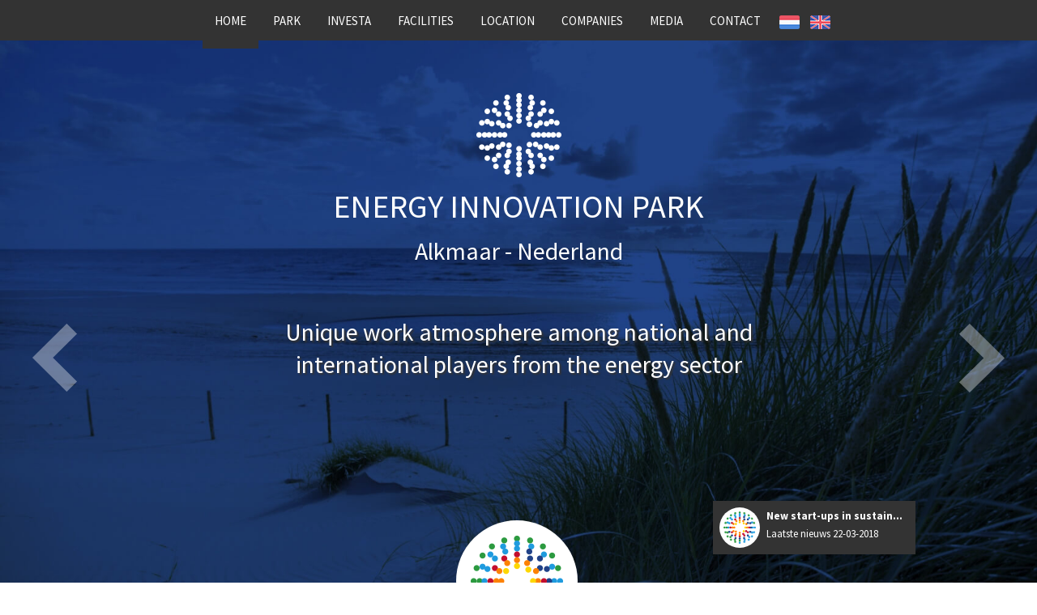

--- FILE ---
content_type: text/html; charset=UTF-8
request_url: https://www.energypark.nl/?lang=en
body_size: 9049
content:
<!DOCTYPE html>
<html lang="en-US">
<head>
<meta charset="UTF-8">
<meta name="viewport" content="width=device-width, initial-scale=1">

<title>Energy Innovation park biedt ruimte voor innovatie en groei</title>
<meta name='robots' content='max-image-preview:large' />
	<style>img:is([sizes="auto" i], [sizes^="auto," i]) { contain-intrinsic-size: 3000px 1500px }</style>
	<link rel="alternate" hreflang="nl" href="https://www.energypark.nl/" />
<link rel="alternate" hreflang="en" href="https://www.energypark.nl/?lang=en" />
<link rel="alternate" hreflang="x-default" href="https://www.energypark.nl/" />
<link rel='dns-prefetch' href='//ajax.googleapis.com' />
<link rel='dns-prefetch' href='//maps.googleapis.com' />
<link rel='dns-prefetch' href='//fonts.googleapis.com' />
<link rel="alternate" type="application/rss+xml" title="Energy Innovation park biedt ruimte voor innovatie en groei &raquo; ENERGY INNOVATION PARK Comments Feed" href="https://www.energypark.nl/sample-page/feed/?lang=en" />
<link rel='stylesheet' id='wp-block-library-css' href='https://www.energypark.nl/wp-includes/css/dist/block-library/style.min.css' type='text/css' media='all' />
<style id='classic-theme-styles-inline-css' type='text/css'>
/*! This file is auto-generated */
.wp-block-button__link{color:#fff;background-color:#32373c;border-radius:9999px;box-shadow:none;text-decoration:none;padding:calc(.667em + 2px) calc(1.333em + 2px);font-size:1.125em}.wp-block-file__button{background:#32373c;color:#fff;text-decoration:none}
</style>
<style id='global-styles-inline-css' type='text/css'>
:root{--wp--preset--aspect-ratio--square: 1;--wp--preset--aspect-ratio--4-3: 4/3;--wp--preset--aspect-ratio--3-4: 3/4;--wp--preset--aspect-ratio--3-2: 3/2;--wp--preset--aspect-ratio--2-3: 2/3;--wp--preset--aspect-ratio--16-9: 16/9;--wp--preset--aspect-ratio--9-16: 9/16;--wp--preset--color--black: #000000;--wp--preset--color--cyan-bluish-gray: #abb8c3;--wp--preset--color--white: #ffffff;--wp--preset--color--pale-pink: #f78da7;--wp--preset--color--vivid-red: #cf2e2e;--wp--preset--color--luminous-vivid-orange: #ff6900;--wp--preset--color--luminous-vivid-amber: #fcb900;--wp--preset--color--light-green-cyan: #7bdcb5;--wp--preset--color--vivid-green-cyan: #00d084;--wp--preset--color--pale-cyan-blue: #8ed1fc;--wp--preset--color--vivid-cyan-blue: #0693e3;--wp--preset--color--vivid-purple: #9b51e0;--wp--preset--gradient--vivid-cyan-blue-to-vivid-purple: linear-gradient(135deg,rgba(6,147,227,1) 0%,rgb(155,81,224) 100%);--wp--preset--gradient--light-green-cyan-to-vivid-green-cyan: linear-gradient(135deg,rgb(122,220,180) 0%,rgb(0,208,130) 100%);--wp--preset--gradient--luminous-vivid-amber-to-luminous-vivid-orange: linear-gradient(135deg,rgba(252,185,0,1) 0%,rgba(255,105,0,1) 100%);--wp--preset--gradient--luminous-vivid-orange-to-vivid-red: linear-gradient(135deg,rgba(255,105,0,1) 0%,rgb(207,46,46) 100%);--wp--preset--gradient--very-light-gray-to-cyan-bluish-gray: linear-gradient(135deg,rgb(238,238,238) 0%,rgb(169,184,195) 100%);--wp--preset--gradient--cool-to-warm-spectrum: linear-gradient(135deg,rgb(74,234,220) 0%,rgb(151,120,209) 20%,rgb(207,42,186) 40%,rgb(238,44,130) 60%,rgb(251,105,98) 80%,rgb(254,248,76) 100%);--wp--preset--gradient--blush-light-purple: linear-gradient(135deg,rgb(255,206,236) 0%,rgb(152,150,240) 100%);--wp--preset--gradient--blush-bordeaux: linear-gradient(135deg,rgb(254,205,165) 0%,rgb(254,45,45) 50%,rgb(107,0,62) 100%);--wp--preset--gradient--luminous-dusk: linear-gradient(135deg,rgb(255,203,112) 0%,rgb(199,81,192) 50%,rgb(65,88,208) 100%);--wp--preset--gradient--pale-ocean: linear-gradient(135deg,rgb(255,245,203) 0%,rgb(182,227,212) 50%,rgb(51,167,181) 100%);--wp--preset--gradient--electric-grass: linear-gradient(135deg,rgb(202,248,128) 0%,rgb(113,206,126) 100%);--wp--preset--gradient--midnight: linear-gradient(135deg,rgb(2,3,129) 0%,rgb(40,116,252) 100%);--wp--preset--font-size--small: 13px;--wp--preset--font-size--medium: 20px;--wp--preset--font-size--large: 36px;--wp--preset--font-size--x-large: 42px;--wp--preset--spacing--20: 0.44rem;--wp--preset--spacing--30: 0.67rem;--wp--preset--spacing--40: 1rem;--wp--preset--spacing--50: 1.5rem;--wp--preset--spacing--60: 2.25rem;--wp--preset--spacing--70: 3.38rem;--wp--preset--spacing--80: 5.06rem;--wp--preset--shadow--natural: 6px 6px 9px rgba(0, 0, 0, 0.2);--wp--preset--shadow--deep: 12px 12px 50px rgba(0, 0, 0, 0.4);--wp--preset--shadow--sharp: 6px 6px 0px rgba(0, 0, 0, 0.2);--wp--preset--shadow--outlined: 6px 6px 0px -3px rgba(255, 255, 255, 1), 6px 6px rgba(0, 0, 0, 1);--wp--preset--shadow--crisp: 6px 6px 0px rgba(0, 0, 0, 1);}:where(.is-layout-flex){gap: 0.5em;}:where(.is-layout-grid){gap: 0.5em;}body .is-layout-flex{display: flex;}.is-layout-flex{flex-wrap: wrap;align-items: center;}.is-layout-flex > :is(*, div){margin: 0;}body .is-layout-grid{display: grid;}.is-layout-grid > :is(*, div){margin: 0;}:where(.wp-block-columns.is-layout-flex){gap: 2em;}:where(.wp-block-columns.is-layout-grid){gap: 2em;}:where(.wp-block-post-template.is-layout-flex){gap: 1.25em;}:where(.wp-block-post-template.is-layout-grid){gap: 1.25em;}.has-black-color{color: var(--wp--preset--color--black) !important;}.has-cyan-bluish-gray-color{color: var(--wp--preset--color--cyan-bluish-gray) !important;}.has-white-color{color: var(--wp--preset--color--white) !important;}.has-pale-pink-color{color: var(--wp--preset--color--pale-pink) !important;}.has-vivid-red-color{color: var(--wp--preset--color--vivid-red) !important;}.has-luminous-vivid-orange-color{color: var(--wp--preset--color--luminous-vivid-orange) !important;}.has-luminous-vivid-amber-color{color: var(--wp--preset--color--luminous-vivid-amber) !important;}.has-light-green-cyan-color{color: var(--wp--preset--color--light-green-cyan) !important;}.has-vivid-green-cyan-color{color: var(--wp--preset--color--vivid-green-cyan) !important;}.has-pale-cyan-blue-color{color: var(--wp--preset--color--pale-cyan-blue) !important;}.has-vivid-cyan-blue-color{color: var(--wp--preset--color--vivid-cyan-blue) !important;}.has-vivid-purple-color{color: var(--wp--preset--color--vivid-purple) !important;}.has-black-background-color{background-color: var(--wp--preset--color--black) !important;}.has-cyan-bluish-gray-background-color{background-color: var(--wp--preset--color--cyan-bluish-gray) !important;}.has-white-background-color{background-color: var(--wp--preset--color--white) !important;}.has-pale-pink-background-color{background-color: var(--wp--preset--color--pale-pink) !important;}.has-vivid-red-background-color{background-color: var(--wp--preset--color--vivid-red) !important;}.has-luminous-vivid-orange-background-color{background-color: var(--wp--preset--color--luminous-vivid-orange) !important;}.has-luminous-vivid-amber-background-color{background-color: var(--wp--preset--color--luminous-vivid-amber) !important;}.has-light-green-cyan-background-color{background-color: var(--wp--preset--color--light-green-cyan) !important;}.has-vivid-green-cyan-background-color{background-color: var(--wp--preset--color--vivid-green-cyan) !important;}.has-pale-cyan-blue-background-color{background-color: var(--wp--preset--color--pale-cyan-blue) !important;}.has-vivid-cyan-blue-background-color{background-color: var(--wp--preset--color--vivid-cyan-blue) !important;}.has-vivid-purple-background-color{background-color: var(--wp--preset--color--vivid-purple) !important;}.has-black-border-color{border-color: var(--wp--preset--color--black) !important;}.has-cyan-bluish-gray-border-color{border-color: var(--wp--preset--color--cyan-bluish-gray) !important;}.has-white-border-color{border-color: var(--wp--preset--color--white) !important;}.has-pale-pink-border-color{border-color: var(--wp--preset--color--pale-pink) !important;}.has-vivid-red-border-color{border-color: var(--wp--preset--color--vivid-red) !important;}.has-luminous-vivid-orange-border-color{border-color: var(--wp--preset--color--luminous-vivid-orange) !important;}.has-luminous-vivid-amber-border-color{border-color: var(--wp--preset--color--luminous-vivid-amber) !important;}.has-light-green-cyan-border-color{border-color: var(--wp--preset--color--light-green-cyan) !important;}.has-vivid-green-cyan-border-color{border-color: var(--wp--preset--color--vivid-green-cyan) !important;}.has-pale-cyan-blue-border-color{border-color: var(--wp--preset--color--pale-cyan-blue) !important;}.has-vivid-cyan-blue-border-color{border-color: var(--wp--preset--color--vivid-cyan-blue) !important;}.has-vivid-purple-border-color{border-color: var(--wp--preset--color--vivid-purple) !important;}.has-vivid-cyan-blue-to-vivid-purple-gradient-background{background: var(--wp--preset--gradient--vivid-cyan-blue-to-vivid-purple) !important;}.has-light-green-cyan-to-vivid-green-cyan-gradient-background{background: var(--wp--preset--gradient--light-green-cyan-to-vivid-green-cyan) !important;}.has-luminous-vivid-amber-to-luminous-vivid-orange-gradient-background{background: var(--wp--preset--gradient--luminous-vivid-amber-to-luminous-vivid-orange) !important;}.has-luminous-vivid-orange-to-vivid-red-gradient-background{background: var(--wp--preset--gradient--luminous-vivid-orange-to-vivid-red) !important;}.has-very-light-gray-to-cyan-bluish-gray-gradient-background{background: var(--wp--preset--gradient--very-light-gray-to-cyan-bluish-gray) !important;}.has-cool-to-warm-spectrum-gradient-background{background: var(--wp--preset--gradient--cool-to-warm-spectrum) !important;}.has-blush-light-purple-gradient-background{background: var(--wp--preset--gradient--blush-light-purple) !important;}.has-blush-bordeaux-gradient-background{background: var(--wp--preset--gradient--blush-bordeaux) !important;}.has-luminous-dusk-gradient-background{background: var(--wp--preset--gradient--luminous-dusk) !important;}.has-pale-ocean-gradient-background{background: var(--wp--preset--gradient--pale-ocean) !important;}.has-electric-grass-gradient-background{background: var(--wp--preset--gradient--electric-grass) !important;}.has-midnight-gradient-background{background: var(--wp--preset--gradient--midnight) !important;}.has-small-font-size{font-size: var(--wp--preset--font-size--small) !important;}.has-medium-font-size{font-size: var(--wp--preset--font-size--medium) !important;}.has-large-font-size{font-size: var(--wp--preset--font-size--large) !important;}.has-x-large-font-size{font-size: var(--wp--preset--font-size--x-large) !important;}
:where(.wp-block-post-template.is-layout-flex){gap: 1.25em;}:where(.wp-block-post-template.is-layout-grid){gap: 1.25em;}
:where(.wp-block-columns.is-layout-flex){gap: 2em;}:where(.wp-block-columns.is-layout-grid){gap: 2em;}
:root :where(.wp-block-pullquote){font-size: 1.5em;line-height: 1.6;}
</style>
<link rel='stylesheet' id='menu-image-css' href='https://www.energypark.nl/wp-content/plugins/menu-image/includes/css/menu-image.css' type='text/css' media='all' />
<link rel='stylesheet' id='dashicons-css' href='https://www.energypark.nl/wp-includes/css/dashicons.min.css' type='text/css' media='all' />
<link rel='stylesheet' id='flxmap-css' href='https://www.energypark.nl/wp-content/plugins/wp-flexible-map/static/css/styles.css' type='text/css' media='all' />
<link rel='stylesheet' id='wpml-legacy-dropdown-0-css' href='https://www.energypark.nl/wp-content/plugins/sitepress-multilingual-cms/templates/language-switchers/legacy-dropdown/style.min.css' type='text/css' media='all' />
<style id='wpml-legacy-dropdown-0-inline-css' type='text/css'>
.wpml-ls-sidebars-sidebar-1{background-color:#ffffff;}.wpml-ls-sidebars-sidebar-1, .wpml-ls-sidebars-sidebar-1 .wpml-ls-sub-menu, .wpml-ls-sidebars-sidebar-1 a {border-color:#cdcdcd;}.wpml-ls-sidebars-sidebar-1 a, .wpml-ls-sidebars-sidebar-1 .wpml-ls-sub-menu a, .wpml-ls-sidebars-sidebar-1 .wpml-ls-sub-menu a:link, .wpml-ls-sidebars-sidebar-1 li:not(.wpml-ls-current-language) .wpml-ls-link, .wpml-ls-sidebars-sidebar-1 li:not(.wpml-ls-current-language) .wpml-ls-link:link {color:#444444;background-color:#ffffff;}.wpml-ls-sidebars-sidebar-1 .wpml-ls-sub-menu a:hover,.wpml-ls-sidebars-sidebar-1 .wpml-ls-sub-menu a:focus, .wpml-ls-sidebars-sidebar-1 .wpml-ls-sub-menu a:link:hover, .wpml-ls-sidebars-sidebar-1 .wpml-ls-sub-menu a:link:focus {color:#000000;background-color:#eeeeee;}.wpml-ls-sidebars-sidebar-1 .wpml-ls-current-language > a {color:#444444;background-color:#ffffff;}.wpml-ls-sidebars-sidebar-1 .wpml-ls-current-language:hover>a, .wpml-ls-sidebars-sidebar-1 .wpml-ls-current-language>a:focus {color:#000000;background-color:#eeeeee;}
.wpml-ls-statics-shortcode_actions{background-color:#ffffff;}.wpml-ls-statics-shortcode_actions, .wpml-ls-statics-shortcode_actions .wpml-ls-sub-menu, .wpml-ls-statics-shortcode_actions a {border-color:#cdcdcd;}.wpml-ls-statics-shortcode_actions a, .wpml-ls-statics-shortcode_actions .wpml-ls-sub-menu a, .wpml-ls-statics-shortcode_actions .wpml-ls-sub-menu a:link, .wpml-ls-statics-shortcode_actions li:not(.wpml-ls-current-language) .wpml-ls-link, .wpml-ls-statics-shortcode_actions li:not(.wpml-ls-current-language) .wpml-ls-link:link {color:#444444;background-color:#ffffff;}.wpml-ls-statics-shortcode_actions .wpml-ls-sub-menu a:hover,.wpml-ls-statics-shortcode_actions .wpml-ls-sub-menu a:focus, .wpml-ls-statics-shortcode_actions .wpml-ls-sub-menu a:link:hover, .wpml-ls-statics-shortcode_actions .wpml-ls-sub-menu a:link:focus {color:#000000;background-color:#eeeeee;}.wpml-ls-statics-shortcode_actions .wpml-ls-current-language > a {color:#444444;background-color:#ffffff;}.wpml-ls-statics-shortcode_actions .wpml-ls-current-language:hover>a, .wpml-ls-statics-shortcode_actions .wpml-ls-current-language>a:focus {color:#000000;background-color:#eeeeee;}
</style>
<link rel='stylesheet' id='energypark-style-css' href='https://www.energypark.nl/wp-content/themes/energypark/style.css' type='text/css' media='all' />
<link rel='stylesheet' id='font-css' href='https://fonts.googleapis.com/css?family=Source+Sans+Pro%3A400%2C700%2C400italic' type='text/css' media='all' />
<link rel='stylesheet' id='-css' href='https://www.energypark.nl/wp-content/themes/energypark/css/cerabox.css' type='text/css' media='all' />
<link rel='stylesheet' id='default-css' href='https://www.energypark.nl/wp-content/themes/energypark/css/default.css' type='text/css' media='all' />
<link rel='stylesheet' id='responsive-css' href='https://www.energypark.nl/wp-content/themes/energypark/css/responsive.css' type='text/css' media='all' />
<script type="text/javascript" src="https://www.energypark.nl/wp-content/plugins/sitepress-multilingual-cms/templates/language-switchers/legacy-dropdown/script.min.js" id="wpml-legacy-dropdown-0-js"></script>
<script type="text/javascript" src="https://ajax.googleapis.com/ajax/libs/mootools/1.4.5/mootools-yui-compressed.js" id="mootools-js"></script>
<script type="text/javascript" src="https://www.energypark.nl/wp-content/themes/energypark/js/more.js" id="energypark-more-js"></script>
<script type="text/javascript" src="https://www.energypark.nl/wp-content/themes/energypark/js/Slider.js" id="energypark-Slider.js-js"></script>
<script type="text/javascript" src="https://www.energypark.nl/wp-content/themes/energypark/js/Fader.js" id="energypark-Fader-js"></script>
<script type="text/javascript" src="https://www.energypark.nl/wp-content/themes/energypark/js/SelectBox.js" id="energypark-SelectBox-js"></script>
<script type="text/javascript" src="https://www.energypark.nl/wp-content/themes/energypark/js/ClassScroller.js" id="energypark-ClassScroller.js-js"></script>
<script type="text/javascript" src="https://www.energypark.nl/wp-content/themes/energypark/js/Cerabox.min.js" id="energypark-Cerabox.min-js"></script>
<script type="text/javascript" src="https://www.energypark.nl/wp-content/themes/energypark/js/index.js" id="energypark-index-js"></script>
<script type="text/javascript" src="https://maps.googleapis.com/maps/api/js?key=AIzaSyB2ANy-9IdCwW97OGsLjFUD8AW32i-6P-c&amp;sensor=false" id="g_maps-js"></script>
<link rel="https://api.w.org/" href="https://www.energypark.nl/wp-json/" /><link rel="alternate" title="JSON" type="application/json" href="https://www.energypark.nl/wp-json/wp/v2/pages/2" /><link rel="canonical" href="https://www.energypark.nl/?lang=en" />
<link rel="alternate" title="oEmbed (JSON)" type="application/json+oembed" href="https://www.energypark.nl/wp-json/oembed/1.0/embed?url=https%3A%2F%2Fwww.energypark.nl%2F%3Flang%3Den" />
<link rel="alternate" title="oEmbed (XML)" type="text/xml+oembed" href="https://www.energypark.nl/wp-json/oembed/1.0/embed?url=https%3A%2F%2Fwww.energypark.nl%2F%3Flang%3Den&#038;format=xml" />
<meta name="generator" content="WPML ver:4.8.4 stt:38,1;" />
<style type="text/css">.recentcomments a{display:inline !important;padding:0 !important;margin:0 !important;}</style><link rel="icon" href="https://www.energypark.nl/wp-content/uploads/2016/05/favicon.png" sizes="32x32" />
<link rel="icon" href="https://www.energypark.nl/wp-content/uploads/2016/05/favicon.png" sizes="192x192" />
<link rel="apple-touch-icon" href="https://www.energypark.nl/wp-content/uploads/2016/05/favicon.png" />
<meta name="msapplication-TileImage" content="https://www.energypark.nl/wp-content/uploads/2016/05/favicon.png" />
		<style type="text/css" id="wp-custom-css">
			.footer .block {
	display:none;
}
.footer .block + .block {
  display:block;
	text-align: center;
	width:auto
}		</style>
		</head>

<body class="home wp-singular page-template-default page page-id-2 wp-theme-energypark group-blog">
<div id="container" class="wrapper">
		<div class="header home">
			<div class="nav">
				<div class="inner">
					<ul>
						<li id="menu-item-325" class="menu-item menu-item-type-post_type menu-item-object-page menu-item-home current-menu-item page_item page-item-2 current_page_item menu-item-325 active "><a href="https://www.energypark.nl/?lang=en" aria-current="page">Home</a></li>
<li id="menu-item-330" class="space menu-item menu-item-type-post_type menu-item-object-page menu-item-330"><a href="https://www.energypark.nl/park/?lang=en">Park</a></li>
<li id="menu-item-327" class="development menu-item menu-item-type-post_type menu-item-object-page menu-item-327"><a href="https://www.energypark.nl/investa/?lang=en">INVESTA</a></li>
<li id="menu-item-326" class="facilities menu-item menu-item-type-post_type menu-item-object-page menu-item-326"><a href="https://www.energypark.nl/facilities/?lang=en">Facilities</a></li>
<li id="menu-item-328" class="location menu-item menu-item-type-post_type menu-item-object-page menu-item-328"><a href="https://www.energypark.nl/location/?lang=en">location</a></li>
<li id="menu-item-323" class="business menu-item menu-item-type-post_type menu-item-object-page menu-item-323"><a href="https://www.energypark.nl/companies/?lang=en">Companies</a></li>
<li id="menu-item-329" class="menu-item menu-item-type-post_type menu-item-object-page menu-item-329"><a href="https://www.energypark.nl/media/?lang=en">Media</a></li>
<li id="menu-item-858" class="menu-item menu-item-type-custom menu-item-object-custom menu-item-858"><a href="#contact">Contact</a></li>
<li id="menu-item-331" class="lang menu-item menu-item-type-custom menu-item-object-custom menu-item-331"><a href="?lang=nl" class="menu-image-title-hide menu-image-not-hovered"><span class="menu-image-title-hide menu-image-title">Menu Item </span><img width="25" height="17" src="https://www.energypark.nl/wp-content/uploads/2016/05/Netherlands.png" class="menu-image menu-image-title-hide" alt="" decoding="async" /></a></li>
<li id="menu-item-332" class="lang menu-item menu-item-type-custom menu-item-object-custom menu-item-332"><a href="?lang=en" class="menu-image-title-hide menu-image-not-hovered"><span class="menu-image-title-hide menu-image-title">Menu Item </span><img width="25" height="17" src="https://www.energypark.nl/wp-content/uploads/2016/05/United-Kingdom.png" class="menu-image menu-image-title-hide" alt="" decoding="async" /></a></li>
					</ul>
				</div>
			</div>
			<div class="jNav-visual">

				<div id="jNav">
					<ul>
						<li class="menu-item menu-item-type-post_type menu-item-object-page menu-item-home current-menu-item page_item page-item-2 current_page_item menu-item-325 active "><a href="https://www.energypark.nl/?lang=en" aria-current="page">Home</a></li>
<li class="space menu-item menu-item-type-post_type menu-item-object-page menu-item-330"><a href="https://www.energypark.nl/park/?lang=en">Park</a></li>
<li class="development menu-item menu-item-type-post_type menu-item-object-page menu-item-327"><a href="https://www.energypark.nl/investa/?lang=en">INVESTA</a></li>
<li class="facilities menu-item menu-item-type-post_type menu-item-object-page menu-item-326"><a href="https://www.energypark.nl/facilities/?lang=en">Facilities</a></li>
<li class="location menu-item menu-item-type-post_type menu-item-object-page menu-item-328"><a href="https://www.energypark.nl/location/?lang=en">location</a></li>
<li class="business menu-item menu-item-type-post_type menu-item-object-page menu-item-323"><a href="https://www.energypark.nl/companies/?lang=en">Companies</a></li>
<li class="menu-item menu-item-type-post_type menu-item-object-page menu-item-329"><a href="https://www.energypark.nl/media/?lang=en">Media</a></li>
<li class="menu-item menu-item-type-custom menu-item-object-custom menu-item-858"><a href="#contact">Contact</a></li>
<li class="lang menu-item menu-item-type-custom menu-item-object-custom menu-item-331"><a href="?lang=nl" class="menu-image-title-hide menu-image-not-hovered"><span class="menu-image-title-hide menu-image-title">Menu Item </span><img width="25" height="17" src="https://www.energypark.nl/wp-content/uploads/2016/05/Netherlands.png" class="menu-image menu-image-title-hide" alt="" decoding="async" /></a></li>
<li class="lang menu-item menu-item-type-custom menu-item-object-custom menu-item-332"><a href="?lang=en" class="menu-image-title-hide menu-image-not-hovered"><span class="menu-image-title-hide menu-image-title">Menu Item </span><img width="25" height="17" src="https://www.energypark.nl/wp-content/uploads/2016/05/United-Kingdom.png" class="menu-image menu-image-title-hide" alt="" decoding="async" /></a></li>
											</ul>
				</div>
				<div class="hotdogs">
					<div></div>
					<div></div>
					<div></div>
				</div>
			</div>
			<div class="subnav">
				<div class="inner">
												
				</div>
			</div>
		</div>


			


					<div class="banner-header">
				<div class="slider-container" id="slideshow" style="height: 1075px;">
					<div class="arrow-right"></div>
					<div class="arrow-left"></div>
					
					  	<div class="slide" id="fullHeight" style="opacity: 0; background-image: url(https://www.energypark.nl/wp-content/uploads/2016/05/Dblauw1401450997.jpg);"> 
							<div class="inner property-scroll" data-klass="fade" data-toggle="true" data-offset="200">
					 			<div class="slide-content">
									<img src="https://www.energypark.nl/wp-content/themes/energypark/img/header-logo-home.png" alt="">
									<h2>Energy innovation park</h2>
									<h3>Alkmaar - Nederland</h3>
									<div class="richtext"><p><p>Unique work atmosphere among national and<br />
international players from the energy sector</p>
</p></div>
								</div>
									<div class="slide-update">		
									<img src="https://www.energypark.nl/wp-content/themes/energypark/img/logo.png" alt="">
									<div class="text">
																					 	<p><a href="media?postid=1503">New start-ups in sustainable energy at incubator IDEA in Alkmaar</a></p>
																						<p>Laatste nieuws 22-03-2018</p>

																				</div>
								</div>
							</div>
						</div>	
					    
					  	<div class="slide" id="fullHeight" style="opacity: 0; background-image: url(https://www.energypark.nl/wp-content/uploads/2016/05/Oranje1401451045.jpg);"> 
							<div class="inner property-scroll" data-klass="fade" data-toggle="true" data-offset="200">
					 			<div class="slide-content">
									<img src="https://www.energypark.nl/wp-content/themes/energypark/img/header-logo-home.png" alt="">
									<h2>Energy innovation Park</h2>
									<h3>Alkmaar - Nederland</h3>
									<div class="richtext"><p><p>Centrally located on the highway A9 near Alkmaar<br />
Excellent living environment only 30 minutes from Amsterdam</p>
</p></div>
								</div>
									<div class="slide-update">		
									<img src="https://www.energypark.nl/wp-content/themes/energypark/img/logo.png" alt="">
									<div class="text">
																					 	<p><a href="media?postid=1503">New start-ups in sustainable energy at incubator IDEA in Alkmaar</a></p>
																						<p>Laatste nieuws 22-03-2018</p>

																				</div>
								</div>
							</div>
						</div>	
					    
					  	<div class="slide" id="fullHeight" style="opacity: 0; background-image: url(https://www.energypark.nl/wp-content/uploads/2016/05/DGroen1401451024.jpg);"> 
							<div class="inner property-scroll" data-klass="fade" data-toggle="true" data-offset="200">
					 			<div class="slide-content">
									<img src="https://www.energypark.nl/wp-content/themes/energypark/img/header-logo-home.png" alt="">
									<h2>Energy innovation park</h2>
									<h3>Alkmaar - Nederland</h3>
									<div class="richtext"><p><p>Facilitates workspace, knowledge and R&amp;D for<br />
innovative energy projects</p>
</p></div>
								</div>
									<div class="slide-update">		
									<img src="https://www.energypark.nl/wp-content/themes/energypark/img/logo.png" alt="">
									<div class="text">
																					 	<p><a href="media?postid=1503">New start-ups in sustainable energy at incubator IDEA in Alkmaar</a></p>
																						<p>Laatste nieuws 22-03-2018</p>

																				</div>
								</div>
							</div>
						</div>	
					    
					  	<div class="slide" id="fullHeight" style="opacity: 0; background-image: url();"> 
							<div class="inner property-scroll" data-klass="fade" data-toggle="true" data-offset="200">
					 			<div class="slide-content">
									<img src="https://www.energypark.nl/wp-content/themes/energypark/img/header-logo-home.png" alt="">
									<h2>ENERGY INNOVATION PARK</h2>
									<h3>Alkmaar - Nederland</h3>
									<div class="richtext"><p><p>Direct connection to a high-value energy infrastructure</p>
</p></div>
								</div>
									<div class="slide-update">		
									<img src="https://www.energypark.nl/wp-content/themes/energypark/img/logo.png" alt="">
									<div class="text">
																					 	<p><a href="media?postid=1503">New start-ups in sustainable energy at incubator IDEA in Alkmaar</a></p>
																						<p>Laatste nieuws 22-03-2018</p>

																				</div>
								</div>
							</div>
						</div>	
					    
					  	<div class="slide" id="fullHeight" style="opacity: 0; background-image: url(https://www.energypark.nl/wp-content/uploads/2016/05/lblauw1401451035.jpg);"> 
							<div class="inner property-scroll" data-klass="fade" data-toggle="true" data-offset="200">
					 			<div class="slide-content">
									<img src="https://www.energypark.nl/wp-content/themes/energypark/img/header-logo-home.png" alt="">
									<h2>Energy Innovation Park</h2>
									<h3>Alkmaar - Nederland</h3>
									<div class="richtext"><p><p>Your company among international players from the energy sector<br />
Plots between 2.000 and 27.000 square meter</p>
</p></div>
								</div>
									<div class="slide-update">		
									<img src="https://www.energypark.nl/wp-content/themes/energypark/img/logo.png" alt="">
									<div class="text">
																					 	<p><a href="media?postid=1503">New start-ups in sustainable energy at incubator IDEA in Alkmaar</a></p>
																						<p>Laatste nieuws 22-03-2018</p>

																				</div>
								</div>
							</div>
						</div>	
					    
				</div>
			</div>
		<div class="content home">
						<div class="timeline-container">
				<div class="logo" id="logo"></div>
				<div class="inner-home">
						
							
																<div class="block-container right">											<img src="https://www.energypark.nl/wp-content/uploads/2016/04/space-icon.png" class="icon" alt="Energy Innovation Park - Space">
											<div class="timeline-new block info space show">
												<div class="info-header">
													<h2>PARK</h2>
													<h3>SPACE AVAILABLE FOR COMPANIES FROM THE ENERGY SECTOR</h3>
												</div>
												<div class="info-text">
													<div class="richtext">
															<p>Energy Innovation Park offers companies from the energy sector space to grow in an environment with national and international players from the industry. You can secure a new location from 2.000 – 27.000 m2 in a Park with state-of-the-art facilities. Enquire about the competitive rates of Energy Innovation Park and the attractive time-to-market afforded by such an ideal environment.</p>
													</div>
													<img src="https://www.energypark.nl/wp-content/uploads/2016/04/Hoover_park_690x260_-_Copy1400851105.jpg" alt="Energy Innovation Park" class="info-img">
													<a href="https://www.energypark.nl/park/?lang=en"</a>More information</a>
												</div>
											</div>
										</div>
																									<div class="block-container">											<img src="https://www.energypark.nl/wp-content/uploads/2016/04/investa-round-e1488790450391.png" class="icon" alt="Energy Innovation Park - Space">
											<div class="timeline-new block info development show">
												<div class="info-header">
													<h2>INVESTA</h2>
													<h3>FACILITATES WORKSPACE, KNOWLEDGE AND R&D FOR INNOVATIVE ENERGY PROJECTS</h3>
												</div>
												<div class="info-text">
													<div class="richtext">
															<p>INVESTA is the location at Energy Innovation Park where companies active in traditional, green and new energy forms can realize their innovations. With this in mind, a demonstration facility will be installed for the creation of green gas from dry biomass. At the Energy Innovation Center each user profits from the synergies made possible by collaboration. Via the available expertise and state-of-the-art facilities, companies and start-up entrepreneurs are able to make a fast, efficient and advantageous start with the construction, testing and demonstration of their projects.</p>
													</div>
													<img src="https://www.energypark.nl/wp-content/uploads/2016/04/eic-info.jpg" alt="Energy Innovation Park" class="info-img">
													<a href="https://www.energypark.nl/investa/?lang=en"</a>More information</a>
												</div>
											</div>
										</div>
																									<div class="block-container right">											<img src="https://www.energypark.nl/wp-content/uploads/2016/04/facilities-icon-1.png" class="icon" alt="Energy Innovation Park - Space">
											<div class="timeline-new block info facilities show">
												<div class="info-header">
													<h2>FACILITIES</h2>
													<h3>CONNECTION TO THE ENERGY INFRASTRUCTURE AT THE GAS CROSSROADS OF NORTHWEST EUROPE</h3>
												</div>
												<div class="info-text">
													<div class="richtext">
															<p>Check out what state-of-the-art facilities Energy Innovation Park can offer companies from the energy sector. For companies from the traditional, green and new energy forms sector &#8211; one thing is important: the quality of the facilities at your working location. Energy Innovation Park is located at the crossroads of the Netherlands’ energy infrastructure.</p>
													</div>
													<img src="https://www.energypark.nl/wp-content/uploads/2016/04/facilities-info.jpg" alt="Energy Innovation Park" class="info-img">
													<a href="https://www.energypark.nl/facilities/?lang=en"</a>More information</a>
												</div>
											</div>
										</div>
																									<div class="block-container">											<img src="https://www.energypark.nl/wp-content/uploads/2016/04/locations-icon.png" class="icon" alt="Energy Innovation Park - Space">
											<div class="timeline-new block info location show">
												<div class="info-header">
													<h2>LOCATION</h2>
													<h3>IDEALLY LOCATED ON THE A9 BETWEEN AMSTERDAM AND ALKMAAR</h3>
												</div>
												<div class="info-text">
													<div class="richtext">
															<p>The ideal location of the Energy Innovation Park in North Holland is just one of the many features that make it such a complete package. The site is ideally situated on the A9 barely ten minutes from the historic center of Alkmaar, thirty minutes from Amsterdam, and between the ports of Amsterdam, IJmuiden and Den Helder. In addition, Energy Innovation Park distinguishes itself with an excellent living and working atmosphere. Companies active in today’s energy market and in the area of new energy forms are establishing themselves here surrounded by industry peers and in an area where all the facilities needed to optimize a business are at one’s finger tips.</p>
													</div>
													<img src="https://www.energypark.nl/wp-content/uploads/2016/04/Beeld_hoover_locatie_690_x_2601403031095.jpg" alt="Energy Innovation Park" class="info-img">
													<a href="https://www.energypark.nl/location/?lang=en"</a>More information</a>
												</div>
											</div>
										</div>
																									<div class="block-container right">											<img src="https://www.energypark.nl/wp-content/uploads/2016/04/business-icon.png" class="icon" alt="Energy Innovation Park - Space">
											<div class="timeline-new block info business show">
												<div class="info-header">
													<h2>COMPANIES</h2>
													<h3>UNIQUE LIVING AND WORKING ATMOSPHERE FOR COMPANIES FROM THE ENERGY SECTOR</h3>
												</div>
												<div class="info-text">
													<div class="richtext">
															<p>Energy Innovation Park offers a unique living and working atmosphere for companies active in the energy sector, as well as in the area of fossil fuels and sustainable energy. The presence of international players from the sector offers synergies to both entrepreneurs and small- and medium-sized companies.  It is the ideal setting to turn ideas into commercial products.</p>
													</div>
													<img src="https://www.energypark.nl/wp-content/uploads/2016/04/Bloembollenveld_300dpi_2584x1716px_J1402057301.jpg" alt="Energy Innovation Park" class="info-img">
													<a href="https://www.energypark.nl/companies/?lang=en"</a>More information</a>
												</div>
											</div>
										</div>
																
						
					<div class="property-scroll" data-target="logo" data-toggle="true" data-klass="end" data-offset="-180"></div>
				</div>
			</div>			<div class="content-container">
				<div class="inner">
					<div class="blocks">
						<h1>ENERGY INNOVATION PARK</h1>						<div class="block full first content">
							<h2>Space for innovation and growth</h2>
							<div class="richtext">
								<p>Energy Innovation Park is developed for companies active in the traditional energy market as well as new energy forms. The location unites large energy players together with both new and well-established companies and sub-contractors from the industry. Energy Innovation Park offers a unique, central location with diverse facilities in North Holland North and an excellent living and working atmosphere in the area around Alkmaar.</p>
							</div>
						</div>
					</div>
					<div class="blocks">
					 	<div class="block  content">
							<h2>Download the complete brochure</h2>
							<div class="richtext"><p>The digital Energy Innovation Park brochure porvides a sectional overview of the diverse possibilities of how you can further develop your company. <img loading="lazy" decoding="async" class="aligncenter wp-image-183 size-full" style="float: right; margin: 0px 0px 10px 10px;" src="https://www.energypark.nl/wp-content/uploads/2016/04/Voorkant_brochure_222x3141403033777.jpg" alt="Energy Innovation Park Brochure" width="127" height="180" /></p>
</div>
							<a href="http://www.energypark.dev/wp-content/uploads/2016/05/EIPA_FS_BROCHURE_ONLINE_LOS14035996851404382033.pdf">Read more..</a>
						</div>
						<div class="block map content">
							<h2>Digital plan energy innovation park</h2>
							<div class="richtext"><p>For a detailed view of the available space on offer at Energy Innovation Park, go to the online plan of the area. In addition to our sales offering, the website also provides an overview of the facilities and an idea about the living and working atmosphere of the Park.</p>
</div>
							<a href="http://www.energypark.nl/space#contentPart-2">Read more..</a>
						</div>
					</div>
					<div class="blocks">
						<div class="column-left">
							<div class="block">
								<h2>Laatste nieuws</h2>
								<ul class="news">
									
	<li class="news-item preview">
		<div class="date">
			<p>22-03-2018</p>
		</div>

		<h3>New start-ups in sustainable energy at incubator IDEA in Alkmaar</h3>
		
		<div class="richtext"><p>&#8220;The combination of housing and guidance through IDEA is a great help&#8221;. Incubator IDEA has moved to Building C of INHOLLAND in Alkmaar. Out of a total of nine start-ups that have joined IDEA, four have settled directly with IDEA in the Bergerweg building. The new office facilities offer sustainable energy start-ups an ideal setting, in [&hellip;]</p>
<a href="media?lang=en&postid=1503">Read All ...</a></div>

		
	<li class="news-item preview">
		<div class="date">
			<p></p>
		</div>

		<h3>The region of Alkmaar has the most sustainable heating network in the Netherlands</h3>
		
		<div class="richtext"><p>The Alkmaar Regional heating network, which is located in the municipalities of Alkmaar, Heiloo, Langedijk and Heerhugowaard, has been connected to HVC&#8217;s bio-energy plant since the beginning of January. As a result, the heat supplied to all connected houses and buildings is 100% green. In December 2017, that is why the industry declared the heating [&hellip;]</p>
<a href="media?lang=en&postid=1497">Read All ...</a></div>

		
		 <a href="media?lang=en&postid=1497"><img width="800" height="493" src="https://www.energypark.nl/wp-content/uploads/2018/03/Warmtenet-HVC-e1521735435472.png" class="attachment-post-thumbnail size-post-thumbnail wp-post-image" alt="" decoding="async" loading="lazy" /></a>
		 		 </li>

		 
	<li class="news-item preview">
		<div class="date">
			<p>15-02-2018</p>
		</div>

		<h3>Astronergy/Chint Solar invests in a  15 MW solar park in Noord-Holland Noord</h3>
		
		<div class="richtext"><p>Astronergy/Chint Solar and VOF Andijk Zuid have signed an agreement on [date] for the sale of 11.6 hectares of land on Business Park Andijk Zuid in Medemblik. Astronergy/Chint Solar recently received an SDE + subsidy from RVO for the development of a solar park with a capacity of 15.2 megawatts. In 2017, the municipality of [&hellip;]</p>
<a href="media?lang=en&postid=1474">Read All ...</a></div>

		
		 <a href="media?lang=en&postid=1474"><img width="500" height="281" src="https://www.energypark.nl/wp-content/uploads/2018/02/Andijk_04-e1518700997148.jpg" class="attachment-post-thumbnail size-post-thumbnail wp-post-image" alt="" decoding="async" loading="lazy" /></a>
		 		 </li>

		 

									
														</ul>
							</div>
						</div>
						<div class="column-right">
							<div class="block  content">
								<h2>ENERGY INNOVATION REPORTS</h2>
								<div class="richtext">Developments in the field of traditional and new forms of energy follow each other in rapid succession. Reason for us to inform you about recent developments in the energy market through actual white papers, research reports and background articles regularly.</div>
							</div>
							<div class="block highlighted content">
								<h2>Focus</h2>
								<div class="richtext">The web editor from the Energy Innovation Park regularly selects an interesting business case from the world of traditional and new energy. Focus is on companies established at the Park or that are part of our network.<a href="15">Read more..</a></div>
							</div>
						</div>
					</div>
				</div>
			</div>
						<div class="block full media-centre" id="mediaGallery">
				<div class="inner">
					<h2>In Beeld</h2>
					<div class="richtext">
						Het beeldoverzicht van Energy Innovation Park biedt een ruime hoeveelheid informatie over de bij het project betrokken bedrijven en organisaties. De content biedt daarnaast meer inzicht in het unieke woon- en werkklimaat van Alkmaar en omgeving.					</div>
					<div class="arrow-left"></div>
					<div class="media-container" id="mediaSlider">
						<div class="inner-container">

					
						
						<a href="https://www.youtube.com/watch?v=FACQiqxlRes" target="_blank" class="slide">
							<img class="media" src="https://www.energypark.nl/wp-content/uploads/2016/05/Screenshot_animatie_expertisecentrum1415110353-e1463253448716.png"></a>


					
						<a href="https://www.youtube.com/watch?v=TJY4UYG6GlA" target="_blank" class="slide">
							<img class="media" src="https://www.energypark.nl/wp-content/uploads/2016/05/Screenshot_InVesta1415110164-e1463253530966.png"></a>


					
						<a href="https://www.youtube.com/watch?v=uqN8wbpx9yg" target="_blank" class="slide">
							<img class="media" src="https://www.energypark.nl/wp-content/uploads/2016/05/Screenshot_TAQA_gasopslag1415110498-e1463253625722.png"></a>


					
						<a href="https://youtu.be/-dm0Hd0YBHA" target="_blank" class="slide">
							<img class="media" src="https://www.energypark.nl/wp-content/uploads/2016/05/Screenshot_film_technobis1415106009-e1463253821868.png"></a>


					
						<a href="https://www.youtube.com/embed/lqHT0csf4zY" target="_blank" class="slide">
							<img class="media" src="https://www.energypark.nl/wp-content/uploads/2016/05/airflight1448453050-e1463253941167.png"></a>


					
					</div>
					</div>
					<div class="arrow-right"></div>
				</div>
				<a id="contentPart-"></a>
							</div>						<div class="block full area">
				<div class="inner">
					<h2>De omgeving</h2>
					<p>Energy Innovation Park heeft in korte tijd diverse bedrijven uit de energiebranche aangetrokken. In hoog tempo worden projecten ontwikkeld die van betekenis kunnen zijn voor andere bedrijven in dit gebied.</p>
					
											
						<div class="block small space">
						<img src="https://www.energypark.nl/wp-content/uploads/2016/05/Space_icon_rond-lblauw.png" alt="">
						<h3>Park</h3>
						<div class="richtext"><p>Energy Innovation Park offers companies active in the energy sector the space to grow in state-of-the-art and innovative environment.</p>
</div>
						<a href="https://www.energypark.nl/media/?lang=en">Bekijk onze locaties<span> &gt;</span></a>
					</div>

											
						<div class="block small facilities">
						<img src="https://www.energypark.nl/wp-content/uploads/2016/05/Facilities_icon_rond_geel.png" alt="">
						<h3>Facilities</h3>
						<div class="richtext"><p>Energy Innovation Park offers state-of-the art facilities to companies active in the traditional, green and new energy sector.</p>
</div>
						<a href="https://www.energypark.nl/facilities/?lang=en">Bekijk onze locaties<span> &gt;</span></a>
					</div>

											
						<div class="block small innovation-centre">
						<img src="https://www.energypark.nl/wp-content/uploads/2016/05/Investa_RGB-e1486040081555.jpg" alt="">
						<h3>INVESTA</h3>
						<div class="richtext"><p>The Center is the location for entrepreneurs and knowledge developers to test and demonstrate energy innovations in a state-of-the-art environment.</p>
</div>
						<a href="https://www.energypark.nl/investa/?lang=en">Bekijk onze locaties<span> &gt;</span></a>
					</div>

					
				</div>
				<a id="contentPart-"></a>
							</div>
			</div>

<!-- #content -->

		<div class="footer" id="contact">
			<a id="contentPart-"></a>
							<div class="inner">
				<h2>Contact</h2>
					<div class="richtext">Bent u geïnteresseerd in de mogelijkheden op het Energy Innovation Park?<br>Voor meer informatie of een bezoek aan Energy Innovation Park laat dan uw gegevens achter of neem contact met ons op.</div>
					<div class="block">
						<h3>Contact formulier</h3>	
							

--- FILE ---
content_type: text/css
request_url: https://www.energypark.nl/wp-content/themes/energypark/css/cerabox.css
body_size: 1313
content:
#cerabox-loading {
	position: fixed;
	top: 50%;
	left: 50%;
	width: 40px;
	height: 40px;
	margin-top: -20px;
	margin-left: -20px;
	cursor: pointer;
	overflow: hidden;
	z-index: 1106;
	display: none;

	-webkit-transform: scale(1);
	-webkit-transform-origin: 50% 50%;
	transform: scale(1);
	transform-origin: 50% 50%;
}
#cerabox-loading div {
	position: absolute;
	top: 0;
	left: 0;
	width: 40px;
	height: 480px;
	background-image: url("../img/cerabox.png");
	z-index: 999999999 !important;
}
#cerabox-background {
	position: fixed;
	top: 0;
	left: 0;
	width: 100%;
	height: 100%;
	z-index: 1100;
	display: none;
	background: #000;
	opacity: .5;
	z-index: 9999999 !important;
}
#cerabox {
	position: absolute;
	top: 50%;
	left: 50%;
	z-index: 1101;
	display: none;
	opacity: 0;
	background: #fff;

	-webkit-transform: scale(1);
	-webkit-transform-origin: 0 0;
	transform: scale(1);
	transform-origin: 0 0;
	z-index: 999999999 !important;
}
#cerabox .cerabox-content {
	width: 100%;
	height: 100%;
	padding: 0;
	outline: none;
	position: relative;
	overflow: hidden;
	z-index: 1102;
	border: 0px solid #fff;
	/*CSS3*/
	-moz-box-shadow: 0 0 30px -5px #333;
	-webkit-box-shadow: 0 0 30px -5px #333;
	box-shadow: 0 0 30px -5px #333;
}
#cerabox span.cerabox-error, #cerabox .cerabox-title span {
	padding: 10px;
	display: block;
	font-family: Helvetica;
	font-size: 12px;
	color: #000;
	line-height: normal;
}
#cerabox span.cerabox-error { text-align: justify; }
#cerabox .cerabox-title span { display: none; color: #fff; }
#cerabox .cerabox-title {
	z-index: 1102;
	position: absolute;
	bottom: 0;
	left: 0;
	color: #FFF;
	text-align: left;
	background: #000;
	background: rgba(0,0,0,.8);
	width: 100%;

	-webkit-transform: scale(1);
	-webkit-transform-origin: 0 100%;
	transform: scale(1);
	transform-origin: 0 100%;
}
#cerabox .cerabox-close {
	position: absolute;
	top: -20px;
	right: -20px;
	width: 40px;
	height: 40px;
	background: url('../img/cerabox.png') -42px 0px no-repeat;
	cursor: pointer;
	z-index: 1105;

	-webkit-transform: scale(1);
	-webkit-transform-origin: 100% 0;
	transform: scale(1);
	transform-origin: 100% 0;
}
#cerabox .cerabox-content img.ceraImage {
	float: left;
	width: 100%;
	height: 100%;
	padding: 0;
	margin: 0;
	border: none;
	outline: none;
	line-height: 0;
	vertical-align: top;
}
#cerabox .cerabox-content iframe.ceraIframe {
	width: 100%;
	height: 100%;
	border: none;
	display: block;
}
#cerabox a.cerabox-left, #cerabox a.cerabox-right {
	position: absolute;
	bottom: 0px;
	height: 100%;
	width: 35%;
	cursor: pointer;
	outline: none;
	background: transparent url('../img/blank.gif');
	z-index: 1104;
	display: none;
}
#cerabox a.cerabox-left {
	left: 0px;

	-webkit-transform: scale(1);
	-webkit-transform-origin: 0 50%;
	transform: scale(1);
	transform-origin: 0 50%;
}
#cerabox a.cerabox-right {
	right: 0px;

	-webkit-transform: scale(1);
	-webkit-transform-origin: 100% 50%;
	transform: scale(1);
	transform-origin: 100% 50%;
}
#cerabox a.cerabox-left span, #cerabox a.cerabox-right span {
	position: absolute;
	top: 50%;
	/*left: -9999px;*/
	width: 40px;
	height: 40px;
	margin-top: -20px;
	cursor: pointer;
	z-index: 1104;
	display: block;
}
#cerabox a.cerabox-left:hover span, #cerabox.mobile a.cerabox-left span {
	background-image: url('../img/cerabox.png');
	background-position: -42px -40px;
	background-repeat: no-repeat;
	left: -20px;
}
#cerabox a.cerabox-right:hover span, #cerabox.mobile a.cerabox-right span {
	background-image: url('../img/cerabox.png');
	background-position: -42px -80px;
	background-repeat: no-repeat;
	right: -20px;
}
#cerabox .cerabox-content-protection {
	display: none;
	position: absolute;
	background: transparent url('../img/blank.gif');
	z-index: 1103;
	left: 0;
	right: 0;
	bottom: 0;
	top: 0;
	-moz-user-select: none;
	-khtml-user-select: none;
	user-select: none;
}

/*IE6*/
#cerabox-loading.ceraboxbox-ie6 {
	position: absolute; margin-top: 0;
	top: expression( (-20 + (document.documentElement.clientHeight ? document.documentElement.clientHeight/2 : document.body.clientHeight/2 ) + ( ignoreMe = document.documentElement.scrollTop ? document.documentElement.scrollTop : document.body.scrollTop )) + 'px');
}

/*Mobile*/
#cerabox.mobile {
	/*width: 100% !important;
	height: 100% !important;*/
	background: #000;
}
#cerabox.mobile .cerabox-content {
	background: #fff;
	/*CSS3*/
	-moz-box-shadow: none;
	-webkit-box-shadow: none;
	box-shadow: none;
}
#cerabox.mobile .cerabox-content :first-child {
	background: #fff;
}
#cerabox.mobile .cerabox-close {
	top: 2px !important;
	right: 0 !important;
}
#cerabox.mobile a.cerabox-left span {
	left: 0 !important;
}
#cerabox.mobile a.cerabox-right span {
	right: 0 !important;
}
#cerabox.mobile a.cerabox-left, #cerabox.mobile a.cerabox-right {
	width: 10%;
}

/* @2x
-------------------------------------------------------------------------------*/
@media  only screen and (-webkit-min-device-pixel-ratio: 2),
		only screen and (min-device-pixel-ratio: 2) {

	#cerabox-loading div,
	#cerabox .cerabox-close,
	#cerabox a.cerabox-left:hover span, #cerabox.mobile a.cerabox-left span,
	#cerabox a.cerabox-right:hover span, #cerabox.mobile a.cerabox-right span {
		/* Reference the @2x Sprite */
		background-image: url('../img/cerabox@2x.png');
		/* Translate the @2x sprite's dimensions back to 1x */
		background-size: 82px auto;
	}
}

--- FILE ---
content_type: text/css
request_url: https://www.energypark.nl/wp-content/themes/energypark/css/default.css
body_size: 6056
content:
/* Reset stylesheet */
html,body,div,span,applet,object,iframe,h1,h2,h3,h4,h5,h6,p,blockquote,pre,a,abbr,acronym,ul,address,big,cite,code,del,dfn,em,img,ins,kbd,q,s,samp,small,strike,sub,sup,tt,var,b,u,i,center,dl,dt,dd,ol,fieldset,form,label,legend,table,caption,tbody,tfoot,thead,tr,th,td,article,aside,canvas,details,embed,figure,figcaption,footer,header,hgroup,menu,nav,output,ruby,section,summary,time,mark,audio,video{margin:0;padding:0;border:0;font-size:100%;font:inherit;vertical-align:baseline}article,aside,details,figcaption,figure,footer,header,hgroup,menu,nav,section{display:block}body{line-height:1}ol,ul{list-style:none}blockquote,q{quotes:none}blockquote:before,blockquote:after,q:before,q:after{content:'';content:none}table{border-collapse:collapse;border-spacing:0}

/* Tools */
* {
	box-sizing: border-box;
	-moz-box-sizing: border-box;
	font-family: 'Source Sans Pro', sans-serif;
}
.clear {
	clear: both;
}

#lang_sel {
	display: none;
}

/* General */
html {
	height: 100%;
}
body {
	margin: 0;
	padding: 0;
	min-height: 100%;
	min-width: 320px;
	position: relative;
	
	background: #fff;
	font-family: 'Source Sans Pro', sans-serif;
	font-weight: 400;
	font-size: 15px;
	color: #333;
	line-height: 22px;
}
h1 {
	font-size: 45px;
	text-align: center;

	text-transform: uppercase;
	line-height: 40px;
}
h2 {
	font-size: 20px;
	text-transform: uppercase;
	line-height: 40px;
	padding-bottom: 15px;
}
h3 {
	font-size: 16px;
}
a {
	color: inherit;
	cursor: pointer;
}
a:hover {
	text-decoration: underline;
}
.wrapper {
	min-height: 100%;
	position: absolute;
	display: block;
	width: 100%;
	padding-bottom: 750px;
	overflow: hidden;
}
.inner-home {
	position: relative;
	width: 973px;
	margin: 0 auto;
	min-height: 100%;
}
.inner {
	position: relative;
	width: 980px;
	margin: 0 auto;
	min-height: 100%;
}
.hidden-submit {
	position: absolute;
	left: -9000px;
	top: -9000px;
}
label[for=hidden-submit] {
	cursor: pointer;
	background: #f2f2f2;
	padding: 5px 20px;
	color: #333;
	font-weight: 600;
	float: right;
	text-transform: uppercase;
	border: 1px solid #222;
	margin: 10px 30px;
}
label[for=newsletter] {
	cursor: pointer;
	width: 435px;
	display: inline-block;
}
input[type=checkbox] {
	vertical-align: top;
	width: 13px;
	height: 13px;
}
textarea {
	border: 0;
	width: 300px!important;
	height: 100px!important;
	margin-bottom: 10px;
	vertical-align: top;
}
 #map_canvas {
    width: 100%;
    height: 550px;
}

/* Header - Nav */
.header.home.hide {
	opacity: 0;
}
/*.header.home .subnav,
.header.contact .subnav {
	display: none;
} */
.header { 
	position: fixed;
	z-index: 9999999;
	width: 100%;
	opacity: 1;

	transition: opacity .1s ease-in-out;
	-webkit-transition: opacity .1s ease-in-out;
	-moz-transition: opacity .1s ease-in-out;
	-o-transition: opacity .1s ease-in-out;
}
.header .nav {
	height: 50px;
}
.nav { 
	background: #333;
}
.nav,
.subnav {
	display: inline-block;
	vertical-align: middle;
	width: 100%;
	text-align: center;
}
.nav ul li,
.subnav ul li {
	display: inline-block;
	list-style-type: none;
	text-align: center;
}
.nav ul li a,
.subnav ul li a {
	display: inline-block;
	text-decoration: none;
	text-transform: uppercase;
	padding: 15px 15px;
	color: white;
}
.nav ul li a:hover {
	background: #252525;
	height: 60px;
}
.nav ul li a.active {
	background: #252525;
	font-weight: 600;
	height: 60px;
}
.nav ul li.lang a {
	margin: 0;
	padding: 15px 5px;
}
/* Header - Language selector */
.header .lang img {
	width: 25px;
	position: relative;
	text-align: center;
}
.header .lang a + a {
	margin-left: 10px;
}

/* Header - Responsive */
.jNav-visual {
	display: none;
	width: 100%;
	position: absolute;
	cursor: pointer;
	left: 0;
	right: 0;
	top: 0;
}
.jNav-visual .hotdogs {
	position: absolute;
	top: 0;
	right: 0;
	width: 100%;
	height: 35px;
	z-index: 1;
	padding: 8px 10px;
	background: #333;
}
#jNav {
	position: absolute;
	bottom: 0;
	width: 100%;
	z-index: 9999;
	overflow: hidden;
	height: auto;
}
#jNav a {
	background: rgba(0,0,0,0.8);
	display: block;
	padding: 15px 0;
	color: white;
	font-family: Helvetica, Arial, sans-serif;
	text-align: center;
	text-decoration: none;
	line-height: 26px;
	font-size: 19px;
	border-bottom: 1px solid rgba(255,255,255,0.5);
	text-transform: uppercase;
	margin: 0;
}
.jNav-visual .hotdogs div {
	width: 25px;
	height: 3px;
	background: #fff;
	text-align: right;
}
.jNav-visual .hotdogs div + div {
	margin-top: 5px;
}


/* Header - Subnav */
.subnav {
	background: url(../img/line-subnav.png) rgba(255,255,255,.9) no-repeat center bottom;
}
.subnav ul li {
	text-align: right;
}
.subnav ul li a {
	color: #333;
	padding: 20px 15px 10px;
}
.subnav ul li a:hover,
.subnav ul li a.active {
	text-decoration: underline;
}
.subnav ul li a.active {
	font-weight: 600;
}

/* Header - Banner */
.header-image {
	width: 72px;
	height: 71px;
	margin: 0 auto;
	margin-bottom: 15px;
}
.banner-header {
	width: 100%;
	position: relative;
}
.banner-header .inner {
	opacity: 1;

   -webkit-transition: opacity 1s ease-in-out;
   -moz-transition: opacity 1s ease-in-out;
   -o-transition: opacity 1s ease-in-out;
   transition: opacity 1s ease-in-out;
}
.banner-header .fade {
	opacity: 0;
}
.banner-header + .inner {
	margin-top: 60px !important;
}
/*.banner-header .overlay {
	background: url(../img/transparent-orange.png);
	z-index: 9999;
}*/
.slide {
	position: absolute;
	right: 0;
	left: 0;
	bottom: 0;
	top: 0;
	background-position: top center;
	z-index: 9998;
	opacity: 1; 
	background-attachment: fixed; 

	min-height: 100%;
	width: 100%;

	-webkit-background-size: cover;
	-moz-background-size: cover;
	-o-background-size: cover;
	background-size: cover;
}
#slideshow {
	height: 955px;
}

#slideshow > * {
	position: absolute; 
	top: 0;            
	left: 0;           
	width: 100%;       
	height: 100%;  
}
#slideshow > .arrow-left,
#slideshow > .arrow-right {
	position: absolute;
	background: url(../img/arrows.png);
	width: 57px;
	height: 85px;
	top: 400px;
	cursor: pointer;
	z-index: 999999;
} 
#slideshow > .arrow-left:hover,
#slideshow > .arrow-right:hover {
	background: url(../img/arrows-hover.png);
}
#slideshow > .arrow-left,
#slideshow > .arrow-left:hover {
	left: 40px;
	background-position: 0 0;
}
#slideshow > .arrow-right,
#slideshow > .arrow-right:hover {
	right: 40px;
	left: auto;
	background-position: 57px 0;
}
.slide-content {
	position: absolute;
	text-align: center;
	color: white;
	width: 100%;
	top: 115px;
	line-height: 40px;
	opacity: 1;
}
.slide-content h2 {
	font-size: 40px;
}
.slide-content h3 {
	font-size: 30px;
	margin-bottom: 45px;
}
.slide-content p {
	font-size: 30px;
	text-shadow: #333 2px 2px 2px;
}
.slide-update {
	position: absolute;
	background: #333;
	overflow: hidden;
	color: white;
	bottom: 35px;
	right: 0;
	padding: 8px;
	width: 250px;
}
.slide-update a {
	text-decoration: none;
}
.slide-update img {
	display: inline-block;
	height: 50px;
	background: white;
	padding: 5px;
	margin-right: 5px;
	vertical-align: middle;
	
	-webkit-border-radius: 25px;
	-moz-border-radius: 25px;
	-o-border-radius: 25px;
	border-radius: 25px;
}
.slide-update .text {
	display: inline-block;
	vertical-align: top;
	font-size: 13px;
	font-weight: 600;
}
.slide-update .text p {
	white-space: nowrap;
	text-overflow: ellipsis;
	overflow: hidden;
	padding-right: 5px;
	width: 175px;
}
.slide-update .text p + p {
	display: block;
	font-weight: 400;
}

/* Header - Content */
.content-header {
	position: relative;
	text-align: center;
	height: 600px;
	padding: 140px 0 40px;
	z-index: 9999;
}
.content-header-news-item {
	position: relative;
	text-align: center;
	padding: 140px 0 40px;
	z-index: 9999;
}
.content-header .top {
	margin-bottom: 35px;
}
.content-header .top h2 {
	margin-top: 10px;
	font-size: 26px;
	line-height: 10px;
}
.content-header .top h3 {
	font-size: 18px;
}
.content-header .bottom h2 {
	font-size: 100px;
	line-height: 100px;
	font-weight: 600;
}
.content-header .bottom h3 {
	font-size: 40px;
	line-height: 40px;
}
.content-header .icon-big {
	position: absolute;
	left: 50%;
	margin-left: -88px;
	bottom: 0px;
	-webkit-transition: bottom .5s;
    -moz-transition: bottom .5s;
    -o-transition: bottom .5s;
    transition: bottom .5s;
}
.content-header .icon-big.icon-move {
	bottom: -90px;
}
.content-header .icon-big .icon {
	width: 175px;
	height: 175px;
	margin: 0 auto;
}
.half-round { 
	position: absolute;
	top: -150px;
	left: 50%;
	right: 50%;
	margin-left: -110px;
	width: 220px;
	height: 220px;
	background: white;
	z-index: 9999;

	border-radius: 110px;
}

/* Header - Logo */
.logo {
	background: url(../img/logo.png) no-repeat center center white;
	position: absolute;
	left: 50%;
	right: 50%;
	top: -77px;
	margin-left: -77px;
	width: 150px;
	height: 150px;
	z-index: 99999;
	padding: 17px;

	-webkit-border-radius: 75px;
	-moz-border-radius: 75px;
	-o-border-radius: 75px;
	border-radius: 75px;
}
@keyframes rotating {
  from {
    transform: rotate(0deg);
    -moz-transform: rotate(0deg);
    -webkit-transform: rotate(0deg);
    -o-transform: rotate(0deg);
  }
  to {
    transform: rotate(360deg);
    -moz-transform: rotate(360deg);
    -webkit-transform: rotate(360deg);
    -o-transform: rotate(360deg);
  }
}
@-webkit-keyframes rotating {
  from {
    transform: rotate(0deg);
    -moz-transform: rotate(0deg);
    -webkit-transform: rotate(0deg);
    -o-transform: rotate(0deg);
  }
  to {
    transform: rotate(360deg);
    -moz-transform: rotate(360deg);
    -webkit-transform: rotate(360deg);
    -o-transform: rotate(360deg);
  }
}
.logo.move {
	position: fixed;
	top: 135px;
	
	-webkit-transition: bottom .3s linear;
	-moz-transition: bottom .3s linear;
	-o-transition: bottom .3s linear;	   
	transition: bottom .3s linear;

	-webkit-animation: rotating 5s linear infinite;
	-moz-animation: rotating 5s linear infinite;
	-o-animation: rotating 5s linear infinite;
	animation: rotating 5s linear infinite;  
}
.logo.end {
	position: absolute;
	top: auto;
	bottom: -80px;
	z-index: 9999;
}

/* Content */
.content {
	position: relative;
	z-index: 9998;
}
.content-container {
	position: relative;
	background: white;
	padding: 60px 0 40px 0;
	z-index: 9998;
}
.wrapper > .content + div,
.wrapper > .content + div + div + div,
.wrapper > .content + div + div + div + div + div {
	background: #fff;
}
.wrapper > .content + div + div,
.wrapper > .content + div + div + div + div,
.wrapper > .content + div + div + div + div + div + div {
	background: #f6f6f6;
}

/* Content - Timeline */
.timeline-container {
	position: relative;
	width: 100%;
	background: url(../img/background.png) no-repeat center center fixed;
	padding: 40px 0;

	-webkit-background-size: cover;
	-moz-background-size: cover;
	-o-background-size: cover;
	background-size: cover;
}
.timeline {
	position: absolute;
	width: 5px;
	height: 100%;
	background: #333;
	left: 50%;
	right: 50%;
	margin-left: -2px;
	z-index: 1;
}
.block-container {
	position: relative;
	padding-left: 103px;
}
.block-container + .block-container  {
	padding-top: 80px;
}
.block-container img.icon {
	position: absolute;
	left: -2px;
	height: 100px;
}
.block-container.right {
	text-align: right;
	padding-right: 100px;
	padding-left: 0;
}
.block-container.right img {
	right: -5px;
	left: auto;
}
.block.info.show {
	max-height: 1000px;
	padding: 40px 40px;
	width: 770px;
	z-index: 9999;
}
.block.info {
	width: 390px;
	padding: 0 40px;
	max-height: 0;
	overflow: hidden;
	border-top: 2px solid #333;
	border-bottom: 2px solid #333;	

	z-index: 1;

	-webkit-transition: max-height 1s ease-in-out .4s, width .4s, padding .4s  ease-in-out .4s;
	-moz-transition: max-height 1s ease-in-out .4s, width .4s, padding .4s  ease-in-out .4s;
	-o-transition: max-height 1s ease-in-out 4.s, width .4s, padding .4s  ease-in-out .4s;	   
	transition: max-height 1s ease-in-out .4s, width .4s, padding .4s  ease-in-out .4s;
}
.block.info {
	text-align: left;
	color: white;
	margin: 50px 0;
}
.block.info a {
	color: white;
	text-decoration: underline;
	margin-right: 0;
	padding-top: 10px;
	float: right;
}
.block.info .info-header,
.block.info .info-text {
	width: 690px;
}
.block.info .info-header {
	display: inline-block;
	vertical-align: top;
	text-transform: uppercase;
	padding-bottom: 20px;
}
.block.info .info-header h2 {
	padding-bottom: 0;
}
.block.info.show .info-img {
	opacity: 1;
}
.block.info .info-img {
	padding-top: 20px;
	opacity: 0;

	-webkit-transition: opacity 1.8s;
    -moz-transition: opacity 1.8s;
    -o-transition: opacity 1.8s;
    transition: opacity 1.8s;
}
.nav ul #menu-item-242.active a, .nav ul #menu-item-249.active a, .nav ul #menu-item-244.active a, .nav ul #menu-item-325.active a, .nav ul #menu-item-329.active a, .nav ul #menu-item-324.active a {
	background: #333;
	height: 60px;
}
.timeline-new {
	margin: 50px 0;
}

.timeline-new.space {
	background: #009add;

}

/*.block.info.space,*/
.nav ul li.space a:hover,
.nav ul #menu-item-250.active a, .nav ul #menu-item-330.active a {
	background: #009add;
	height: 60px;
}
.timeline-new.eic {
	background: #c2002f;
}
/*.block.info.eic, */
.nav ul li.eic a:hover,
.nav ul li.eic a.active  {
	background: #c2002f;
}
.timeline-new.development {
	background: #2e9941;
}
/*.block.info.development, */
.nav ul li.development a:hover,
.nav ul #menu-item-247.active a, .nav ul #menu-item-327.active a   {
	background: #2e9941;
	height: 60px;
}
.timeline-new.facilities {
	background: #f4ba14;
}
/*.block.info.facilities, */
.nav ul li.facilities a:hover,
.nav ul #menu-item-246.active a, .nav ul #menu-item-326.active a  {
	background: #f4ba14;
	height: 60px;
}
.timeline-new.business {
	background: #224289;
}
/*.block.info.business, */
.nav ul li.business a:hover,
.nav ul #menu-item-243.active a, .nav ul #menu-item-323.active a  {
	background: #224289;
	height: 60px;
}
.timeline-new.location {
	background: #ff8300;
}
/*.block.info.location, */
.nav ul li.location a:hover,
.nav ul #menu-item-248.active a, .nav ul #menu-item-328.active a   {
	background: #ff8300;
	height: 60px;
}

/* Content - Block */
.column-left, .column-right {
	display: inline-block;
	vertical-align: top;
	width: 480px;
}
.block.full.information {
	color: white;
	padding: 100px 0 80px;
	text-align: left;
}
.block.full.information  .block,
.block.full.information  .block h2 {
	text-align: left;
}
.block.full.information  .block h2 {
	margin-bottom: 20px;
	height: 40px;
}
.block.full.information  .block h1,
.block.full.information  .block h2 {
	margin-bottom: 20px;
	text-transform: none;
	padding-bottom: 0;
}
.block.full.information  .block {
	padding-right: 20px;
}
.block.full.information  .block + .block {
	padding-left: 20px;
	padding-right: 0;
}
.block.full.downloads h3 {
	text-align: left;
	text-transform: uppercase;
	padding: 40px 0 10px 0;
	font-size: 20px;
}
.column-left .brochure,
.column-right .brochure  {
	text-align: left;
	padding: 8px 0;
}
.column-left .brochure + .brochure,
.column-right .brochure + .brochure {
	background: url(../img/line-horizontal-small.png) no-repeat top center;
}
.block.full.downloads .column-left .brochure a:hover,
.block.full.downloads .column-right .brochure a:hover {
	text-decoration: none;
}
.block.full.downloads .column-left .brochure h3,
.block.full.downloads .column-right .brochure h3 {
	font-size: 15px;
	padding: 0;
	width: 360px;
	white-space: nowrap;
	overflow: hidden;
	text-overflow: ellipsis;
}
.block.full.downloads .column-left .brochure p,
.block.full.downloads .column-right .brochure p {
	height: 65px;
	overflow: hidden;
}
.block.full.downloads .column-left .text,
.block.full.downloads .column-right .text {
	width: 360px;
	vertical-align: top;
	padding-top: 8px;
}
.column-left .brochure img,
.column-right .brochure img {
	margin-right: 10px;
}
.column-left .brochure a,
.column-right .brochure a {
	display: inline-block;
	text-decoration: none;
}
.column-left.news-items,
.column-right.news-items {
	text-align: left;
}
.blocks h1 {
	margin-top: 25px;
}
.blocks + .blocks {
	background: url(../img/line-horizontal.png) no-repeat top center;
}
.block,
.block.full {
	position: relative;
	vertical-align: top;
	z-index: 9999;
}
.home .blocks .block {
	padding: 30px 10px;
}
.home .blocks .block.full {
	padding-top: 15px;
}
.block {
	display: inline-block;
	width: 485px;
	vertical-align: top;
}

.timeline-new {
	width: 770px;
    padding: 40px 40px;
	text-align: left;
	color: #fff;
}
.block.full {
	width: 100%;
	text-align: center;
	padding: 40px 0;
}
.block.small a {
	float: none;
	margin-right: 0;
	text-decoration: none;
}
.block.small a:hover {
	text-decoration: underline;
}
.block.small img {
	height: 60px;
}
.block.small.business a {
	color: #1b1464;
}
.block.small.facilities a {
	color: #f4ba14;
}
.block.small.development a {
	color: #2e9941;
}	
.block.small.space a {
	color: #009add;
}
.block.small.innovation-centre a {
	color: #2e9941;
}
.block.small.location a {
	color: #f7931e;
}
.block.small + .block.small {
	margin: 40px 10px 0 10px;
}
.block.small + .block.small + .block.small {
	margin: 40px 0 0 0;
}	
.block.small {
	width: 315px;
	display: inline-block;
	text-align: center;
	margin-top: 40px;
}
.block.medium {
	width: 465px;
	display: inline-block;
	text-align: center;
	margin-top: 40px;
}
.block.full h2 {
	text-align: center;
}
.content.home .block.content a {
	color: #009add;
	font-size: 18px;
	text-decoration: none;
	float: right;
	margin-right: 15px;
}
.block a:hover {
	text-decoration: underline;
}
.block a span {
	vertical-align: middle;
}
.block .text {
	display: inline-block;
	width: 250px;
}
.block img {
	display: inline-block;
	margin: 10px 0;
}
.block.highlighted {
	display: inline-block;
}
.block.highlighted a {
	padding: 15px 15px 0 0;
	float: left;
	display: inline-block;
}
.block.highlighted a + a {
	display: inline-block;
}

/* Content - Brochure */
.block.full.brochure .block {
	text-align: left;
}
.block.full.brochure .block img {
	margin: 0;
}
.block.full.brochure .block a {
	float: none;
}
.block.full.brochure .block.quote {
	text-align: center;
	margin-top: 45px;
}
.quote .quote-text {
	font-weight: 600;
	color: #2e9941;
}
.quotes-open,
.quotes-close {
	position: absolute;
	width: 50px;
	height: 35px;
}
.quotes-open {
	left: -60px;
}
.quotes-close {
	right: 0;
}

/* Content - Gallery, Maps & Companies */
/* .block.full.gallery,
.block.full.companies,
.block.full.latestnews {
	background: #f6f6f6;
} */
.block.full.gallery a {
	float: none;
}
.inner-container {
	width: 200%;
	text-align: left;
	margin-left: 22px;
}
.gallery-container {
	margin-top: 40px;
}
.company-container,
.gallery-container,
.media-container {
	width: 780px;
	height: 350px;
	overflow: hidden;
	margin: 0 auto;
	padding-top: 40px;
}
.gallery-container {
	height: 220px;
}
.media-container {
	width: 950px;
	height: 240px;
	overflow: hidden;
	margin: 0 auto;
	padding-top: 40px;
}
.companies .arrow-left,
.companies .arrow-right,
.media-centre .arrow-left,
.media-centre .arrow-right,
.gallery .arrow-left,
.gallery .arrow-right {
	position: absolute;
	background: url(../img/arrows-company.png);
	width: 31px;
	height: 60px;
	top: 300px;
	cursor: pointer;
}
.gallery .arrow-left,
.companies .arrow-left {
	left: 25px;
}
.media-centre .arrow-left {
	left: -40px;
}

.gallery .arrow-right,
.companies .arrow-right
.media-centre .arrow-right {
	right: 25px;
}
.media-centre .arrow-right {
	right: -40px;
}
.gallery .arrow-left,
.gallery .arrow-right {
	top: 220px;
}
.media-centre .arrow-left,
.media-centre .arrow-right {
	top: 230px;
}
.companies .arrow-left,
.gallery .arrow-left,
.media-centre .arrow-left {
	background-position: 0 0;
}
.companies .arrow-right,
.gallery .arrow-right,
.media-centre .arrow-right {
	background-position: 31px 0;
}
.company-container .block.company {
	width: 350px;
	text-align: justify;
	margin-right: 30px;
}
.company-container .block.company h3 {
	font-weight: 600;
	margin: 10px 0;
}
.company-container .switch-container {
	margin-top: 40px;
}
.block.full.media-centre .slide {
	position: relative;
	width: 280px;
	margin-right: 40px;
	display: inline-block;
}
.block.full.gallery .slide {
	position: relative;
	width: 220px;
	margin-right: 40px;
	display: inline-block;
}
.block.full.maps {
	padding: 0;
	position: relative;
}
.block.full.maps div#capture {
	opacity: 0;
	position: absolute;
	top: 20px;
	left: 100px;
	width: 350px;
	background: url(../img/transparent-white.png);
	text-align: left;
	padding: 10px 20px;
}
.block.full.maps div#capture div {
	font-size: 14px;
	padding-bottom: 4px;
}
.block.full.maps div#capture div + div {
	border-top: 1px solid #E6E1E1;
	padding-top: 8px;
}
.block.full.maps div#close {
	opacity: 0;
	cursor: pointer;
	position: absolute;
	top: 30px;
	left: 415px;
	color: #999;
	width: 25px;
	height: 25px;
}

/* Content - News */
.block.latestnews .column-right {
	padding-left: 20px;
	background: url(../img/line-vertical.png) no-repeat top left;	
}
.block ul.news {
	background: url(../img/line-vertical.png) no-repeat center right;
}
.block .date {
	color: #ff8300;
	font-weight: 600;
}
.block .news-item {
	padding-right: 20px;
}
.block .news-item.preview .richtext {
	height: 66px;
	overflow: hidden; 
}
.block .news-item + .news-item {
	margin-top: 15px;
	padding-top: 15px;
	background: url(../img/line-horizontal-small.png) no-repeat top center;
}
.block .news-item h3 {
	text-transform: uppercase;
	padding: 8px 0;
	white-space: nowrap;
	overflow: hidden;
	text-overflow: ellipsis;
}
.block .news-item.small h3 {
	overflow: auto;
	white-space: normal;
}
.block .news-item h3 a {
	color: black;
	text-decoration: none;
	padding: 0;
}
.block .news-item h3 a:hover {
	text-decoration: underline;
}
.block .news-item a {
	display: block;
	color: #ff8300;
	text-decoration: underline;
	float: none;
	font-size: 15px;
	padding-top: 8px;
}

.single-news-link {
	display: block;
	color: #ff8300;
	text-decoration: underline;
	float: left;

}
.block .news-item img {
	padding-top: 15px;
}
.block .column-right .news-item .richtext {
	height: 66px;
	overflow: hidden;
}
.block .full-news-item .news-item {
	text-align: left;
}

/* Content - Media Centre & Area */
.block.full.media-centre {
	background: #4d4d4d;
	color: white;
}
.block.full.media-centre img + img { 
	padding-left: 20px;
}
.block.full h2,
.footer h2 { 
	font-size: 40px;
	margin-bottom: 20px;
}
.block.full.media-centre .media { 
	cursor: pointer;
	margin: 20px 15px 0 0;
	display: inline-block;
}
.block.full.media-centre a {
	text-decoration: none;
}
.block.full.area,
.block.full.downloads {
	/* background: white; */
	z-index: 9999;
	padding: 40px 0;
}
.block.full.area h3 {
	text-transform: uppercase;
}

/* Footer */
.footer#contact {
	background: #333;
	color: white;
	bottom: 0;
	position: absolute;
	width: 100%;
	height: 750px;
	padding: 40px 0;
	text-align: center;

	z-index: 9999;
}
.footer h3 {
	font-size: 25px;
	margin-bottom: 20px;
	text-transform: uppercase;
}
.footer .block {
	margin-top: 40px;
	text-align: left;
}
.field-wrap, #ninja_forms_required_items {
	margin-bottom: 0px!important;
}
.ninja-forms-form-wrap label {
	font-weight: normal!important;
}

.ninja-forms-all-fields-wrap .field-wrap label {
	display: inline-block!important;
	width: 150px!important;
	padding: 10px 0!important;
	vertical-align: top!important;
}
.ninja-forms-all-fields-wrap .field-wrap input {
	width: 300px!important;
	height: 25px!important;
	border: 1px solid #8c8c8c!important;
	padding-left: 5px!important;
	border: 0!important;
}
#ninja_forms_field_15, #ninja_forms_field_23 {
	width: 13px!important;
}

#ninja_forms_field_31, #ninja_forms_field_39 {
	width: 13px!important;
}

#ninja_forms_field_15_div_wrap label, #ninja_forms_field_23_div_wrap label, #ninja_forms_field_31_div_wrap label, #ninja_forms_field_39_div_wrap label {
	width: 453px!important;
}

#ninja_forms_field_16, #ninja_forms_field_24, #ninja_forms_field_40, #ninja_forms_field_32   {
	width: 100px!important;
	cursor: pointer;
    background: #f2f2f2;
    padding: 5px 20px;
    color: #333;
    font-weight: 600;
    float: right;
    text-transform: uppercase;
    border: 1px solid #222;
    margin: 10px 30px;
}


.footer .block a.linkedin {
	display: block;
	width: 180px;
	margin: 10px 0;
	padding: 5px 10px;
	color: white;
	background: #0274b3;
	text-decoration: none;
	text-transform: uppercase;
}
.footer .block a.linkedin:hover {
	text-decoration: underline;
}
.footer .block a.linkedin img {
	vertical-align: top;
	margin: 0 10px 0 0;
}

.footer .block + .block {
	text-align: right;
}
.placeholder + .footer {
	padding-top: 80px;
	height: 100%;
}

.investa-greendeal .inner .content .richtext img {
	float: left;
	margin: 10px;
}

/* Investa button */

.investa-button {
  width: 300px;
  background: #fdd500;
  background-image: -webkit-linear-gradient(top, #fdd500, #fdd500);
  background-image: -moz-linear-gradient(top, #fdd500, #fdd500);
  background-image: -ms-linear-gradient(top, #fdd500, #fdd500);
  background-image: -o-linear-gradient(top, #fdd500, #fdd500);
  background-image: linear-gradient(to bottom, #fdd500, #fdd500);
  -webkit-border-radius: 0;
  -moz-border-radius: 0;
  border-radius: 0px;
  font-family: 'Source Sans Pro', sans-serif;
  color: #ffffff;
  font-size: 18px;
  font-weight: 700;
  padding: 10px 20px 10px 20px;
  border: solid #93c120 1px;
  text-align: center;
}

.investa-button a {
	  text-decoration: none;
}

.investa-button:hover {
  background: #d0cb0f;
  background-image: -webkit-linear-gradient(top, #d0cb0f, #d0cb0f);
  background-image: -moz-linear-gradient(top, #d0cb0f, #d0cb0f);
  background-image: -ms-linear-gradient(top, #d0cb0f, #d0cb0f);
  background-image: -o-linear-gradient(top, #d0cb0f, #d0cb0f);
  background-image: linear-gradient(to bottom, #d0cb0f, #d0cb0f);
  text-decoration: none;
  text-align: center;
}

.investa-button:hover a {
	  text-decoration: none;
}

/* Investa content header */

.investa-content-header h2, .investa-content-header h3 {
 	color: #ffffff;
}

/* Investa content blocks */

.investa-idea {
	background-color: #f6f6f6;
}

/* Bottom-bar */
.bottom-bar .partners {
	display: inline-block;
	height: 50px;
	line-height: 50px;
}
.bottom-bar .partners a {
	text-decoration: none;
}
.bottom-bar .partners img {
	margin-left: 0;
	max-height: 45px;
	max-width: 54px;
	vertical-align: middle;
}
.bottom-bar {
	background: white;
	position: absolute;
	bottom: 0;
	width: 100%;
	color: white;
	line-height: 50px;
	height: 50px;

	z-index: 9999;
}
.bottom-bar p {
	display: inline-block;
	color: #333;
}
.bottom-bar p + div + p {
	float: right;
}

/*  Richtext */
.richtext ul {
	margin-left: 35px; 
	list-style-type: disc; 
   	list-style-position: outside;
   	padding-bottom: 15px;   
}
.richtext li {
    display: list-item;
}
.richtext em {
	font-style: italic;
	font-weight: 300;
}
.richtext p  {
	padding-bottom: 15px;
}

/* Pagination */
ul.page-numbers {
    list-style: none;
    margin: 0;
}

.page-numbers:after {
    content: ".";
    display: block;
    clear: both;
    visibility: hidden;
    line-height: 0;
    height: 0;
}

ul.page-numbers li {
    display: block;
    float: left;
    margin: 0 4px 4px 0;
    text-align: center;
}

.page-numbers a,
.page-numbers span {
    line-height: 1.6em;
    display: block;
    padding: 0 6px;
    height: 18px;
    line-height: 18px;
    font-size: 15px;
    text-decoration: none;
    font-weight: 400;
    cursor: pointer;
    color: #000;
}

.page-numbers a span { padding: 0 }

.page-numbers a:hover,
.page-numbers.current,
.page-numbers.current:hover {
    color: #000;
    text-decoration: none;
}

.page-numbers:hover { text-decoration: none }


.center {
	text-align: center;
}
.pagination {
	position: relative;
	display: inline-block;
	max-width: 100%;
	overflow: hidden;
	text-overflow: ellipsis;
	white-space: nowrap;
	padding: 0 20px 10px 20px;
}
.paginate.left-arrow,
.paginate.right-arrow {
	position: absolute;
	background-color: white;
	width: 15px;
	height: 20px;
}
.paginate.left-arrow {
	left: 0;
}
.paginate.right-arrow {
	right: 0;
}
.pagination a.paginate {
	display: inline-block;
	text-align: center;
	color: black;
	text-decoration: none;
	font-size: 15px;
	float: none;
	margin-right: 5px;
}
.pagionation a.paginate {
	color: black;
}
.pagionation a.disabled,
.block.full.latestnews .colum-right .pagination a.disabled {
	color: #eee;
}
.pagination a.active {
	text-decoration: underline;
	font-weight: 400;
}


/* IE-OLD voor die ie8 nerdjes */
.ie-old .subnav {
	background: url(/img/transparent-white.png) repeat;
}
.ie-old .slide-update img {
	background: url(../img/logo-background-small.png);
}
.ie-old .block.info {
	max-height: 1000px;
	padding: 40px 40px;
	width: 770px;
	z-index: 9999;
}
.ie-old .timeline-container {
	background: url(../img/background.png) repeat center center fixed;
}
.ie-old .timeline-container .logo {
	background: url(../img/logo-background.png);
} 
.ie-old .content-header .icon-big {
	bottom: -85px !important;
}
.ie-old .half-round {
	background: url(../img/round.png);
}

--- FILE ---
content_type: text/css
request_url: https://www.energypark.nl/wp-content/themes/energypark/css/responsive.css
body_size: 1635
content:
/* iPad portrait & landscape */
@media all and (max-width: 1024px) {
	.inner { 
		width: 90%;
	}
	.slide,
	.timeline-container {
		background-attachment: scroll;
		background-size: auto 100%;
		-webkit-background-size: auto 100%;
		-moz-background-size: auto 100%;
		-o-background-size: auto 100%;
	}
	.gallery .arrow-left,
	.companies .arrow-left,
	.arrow-left {
		left: 0px;
	}
	.gallery .arrow-right,
	.companies .arrow-right,
	.arrow-right {
		right: 0px;
	}
	/* Home */
	h1 {
		font-size: 2em;
	}
	h2,
	.block.full h2, 
	.footer h2  {
		font-size: 1.5em;
		line-height: 1.2em;
	}
	h3 {
		font-size: 1.1em;
	}
	.subnav {
		display: none;
	}
	.block.info {
		max-height: 1000px;
		padding: 40px 40px;
		width: 770px;
		z-index: 9999;
	}
	.block {
		width: 49%;
	}
/*	.block.timeline-new{
		width: 770px;
	} */
	.column-left,
	.column-right {
		width: 49%;
	}
	.column-left .block,
	.column-right .block {
		width: 100%;
	}
	.block.full.media-centre .media,
	.block.small {
		width: 30%;
	}
	.content-header .top h2 {
		line-height: 30px;
	}
	.content-header .bottom h2 {
		font-size: 3em;
		line-height: 60px;
	}
	.content-header .bottom h3 {
		font-size: 1.5em;
		line-height: 25px;
	}
	.wrapper {
		padding-bottom: 890px;
	}
	.footer#contact {
		height: 890px;
	}
	.content-header .icon-big {
		bottom: -80px !important;
	}
	.block .news-item img,
	.block.map img {
		width: 100%;
	}
	.company-container,
	.gallery-container { 
		overflow-x: scroll;
		overflow-y: hidden;
	}
	.block.info .info-img {
		opacity: 1;
		-webkit-transition: none;
		-moz-transition: none
		-o-transition: none;
		transition: none;
	}
}
@media all and (max-width: 980px) {
	.slide-update {
		display: none;
	}
	#slideshow > .arrow-left, #slideshow > .arrow-right {
		top: 500px;
	}
	#logo {
		display: none;
	}
	/* Nav */
	.jNav-visual {
		display: block;
	}
	.header .nav {
		display: none;
	}
	.header .lang {
		position: relative;
		top: 0;
	}
	#fullHeight {
		height: 500px !important;
	}
	.block, label[for=newsletter], 
	.timeline-container .inner-home,
 	.block.info.show,
  	.block.info .info-text,
    .block.info.show .info-img,
    .block.full.media-centre .media,
    .block.info .info-header {
		width: 100%;
	}
	.richtext {
		text-align: justify;
	}
	.wrapper {
		padding-bottom: 1200px;
	}
	.gallery-container {
		height: 260px;
	}
	.company-container {
		height: 450px;
		min-height: 100%;
	}
	.company-container .inner-container,
	.gallery-container .inner-container {
		margin-left: 0;
		max-width: 800%;
	}
	.block.full.gallery .slide {
		margin-right: 25px;
	}
	.home .blocks .block {
		padding: 30px 0;
		background: url(../img/line-horizontal.png) no-repeat top center;
	}
	.block img + img {
		width: 100%;
	}
	.block.content {
		text-align: center;
	}
	.block.content h2 {
		text-align: left;
	}
	.footer .block {
		display: block;
	}
	.block.info .info-header h2 {
		width: 80%;
		line-height: 30px;
	}
	.block.info .info-img {
		opacity: 1;
		width: 100%;
	}
	.block.info {
		margin: 0;
		max-height: 100000px;
		overflow: auto;
		width: 100%;
		padding: 40px;
		border-top: 2px solid #333; */
   		border-bottom: 2px solid #333;
	}
	.block.info.show {
		max-height: 100000px;
	}
	.block.timeline-new.space {
		background: #009add;
		background: rgba(0,154,221,0.8);
		height: 100%;
	}
	.block.timeline-new.development {
		background: #2e9941;
		background: rgba(46,153,65,0.8);
		height: 100%;
	}
	.block.timeline-new.location {
		background: #ff8300;
		background: rgba(255,131,0,0.8);
		height: 100%;
	}
	.block.timeline-new.business {
		background: #224289;
		background: rgba(34,66,137,0.8);
		height: 100%;
	}
	.block.timeline-new.facilities {
		background: #f4ba14;
		background: rgba(244,186,20,0.8);
		height: 100%;
	}
	label[for=hidden-submit],
	.block.small + .block.small,
	.block.small + .block.small + .block.small {
		margin: 20px 0 0 0;
	}
	.column-left, 
	.column-right {
		width: 100%;
	}
	.block.small {
		display: block;
		width: 100%;
	}
	.arrow-left,
	.arrow-right  {
		display: none;
	}
	.slide-content {
		top: 60px;
	}
	.slide-content h2 {
		font-size: 2em;
		padding-bottom: 0;
	}
	.slide-content h3 {
		font-size: 1.2em;
		margin-bottom: 10px;
	}
	.slide-content p {
		font-size: 1.3em;
		line-height: 1.2em;
		text-align: center;
	}
	.timeline-container  {
		padding: 0;
	}
	.timeline-container .logo {
		display: none;
	} 
	.block-container.right {
		padding-right: 0;
		text-align: left;
	}
	.block-container img.icon {
		right: 10px;
		top: 30px;
		left: auto;
		height: 50px;
		z-index: 99999;
	}
	.block-container {
		padding-left: 0;
		width: 100%;
	}
	.block-container + .block-container {
		padding: 0;
	}
	.block + .block {
		margin: 10px 0;
	} 
	.content-container {
		padding: 0;
	}
	.timeline {
		display: none;
	}
	.block ul.news {
		background: none;
	}
	.block .news-item {
		padding: 0;
	}
	.footer#contact {
		height: 1200px;
	}
	.footer .block + .block {
		text-align: left;
		padding-top: 80px;
	}
	.footer .partners {
		top: 190px;
	}
	.footer .partners img {
		width: 30%;
		margin-left: 0;
	}

	/* Contentpages */
	.content-header {
		padding: 60px 0 40px;
	}
	.content-header .header-image {
		display: none;
	}
	.content-header .top {
		margin-bottom: 15px;
	}
	.content-header .icon-big {
		bottom: -60px !important;
	}
	.block.full.information .block {
		padding-right: 0;
	}
	.block.full.information {
		padding: 40px 0;
	}
	.block.full.information  .block + .block {
		padding-left: 0;
	}
	#map_canvas {
		height: 300px;
	}
	.content.home .block.content a {
		float: none;
	}
	.quotes-open, .quotes-close {
		display: none;
	}
	.content-header .icon-big .icon {
		width: 100px;
		height: 100px;
		background-size: 100px 100px;
	}
	.half-round {
		top: -80px;
		margin-left: -60px;
		width: 120px;
		height: 120px;
	}
	.content-header .icon-big {
		margin-left: -49px;
	}

	/* Media */
	.block.latestnews .column-right {
		padding-left: 0;
		background: none;
	}

}

--- FILE ---
content_type: text/javascript
request_url: https://www.energypark.nl/wp-content/themes/energypark/js/index.js
body_size: 1348
content:
window.addEvent('domready',function(){

	// Smoothscrolling 
	var smoothscroll = new Fx.SmoothScroll({
		duration: 400,
		offset: {x:0,y:-50}
	},window); 

	// Change CSS of all select inputs 
	var selects = $$('select.boxStyle');
	if(selects[0] && typeof SelectBox != 'undefined'){
		var selectObjs = [];

		Array.each(selects, function(el){
			selectObjs.push( new SelectBox(el) );
		});
		$(document.body).addEvent('click',function(e) {
			Array.each(selectObjs, function(self){
				if(!e.target || !$(e.target).getParents().contains(self.container)) { 
					//hide the menu! clicked outside!
					self.close();
				}
			});
		});
	}

	// Auto submit selectboxes
  	$$('form.auto-submit select').addEvent('change', function(e) {
  		this.getParent('form').submit();
  	});

  	// Fader on homepage
	var container = $('slideshow');
	if(container) {
		setTimeout(function(){
			var slider = new Fader(container, container.getElements('.slide'), [], 0, false);
		}, 700);
	}

	// Company slider
	var companySlider  = $$('.companies');
	if(companySlider) {
		var slider = new Slider('#companySlider .slide', {
			buttons: {
				left: companySlider.getElement('.arrow-left'),
				right: companySlider.getElement('.arrow-right')
			},
			autoplay: false
		});
	};

		// media slider
	var mediaSlider  = $$('.media-centre');
	if(mediaSlider) {
		var slider = new Slider('#mediaSlider .slide', {
			buttons: {
				left: mediaSlider.getElement('.arrow-left'),
				right: mediaSlider.getElement('.arrow-right')
			},
			autoplay: false
		});
	};

	// Gallery slider
	var gallerySlider  = $$('.gallery');
	if(gallerySlider) {
		var slider = new Slider('#gallerySlider .slide', {
			overrideWith: 260,
			buttons: {
				left: gallerySlider.getElement('.arrow-left'),
				right: gallerySlider.getElement('.arrow-right')
			},
			autoplay: true
		});
	};

	//Give elements classes on scroll
	var elements = $$('.property-scroll'); 
	var properties = [];
	Array.each(elements, function(el,i){
		properties.push(
		{
			el: el,
			offset: el.get('data-offset'),
			klass: el.get('data-klass'),
			toggle: el.get('data-toggle') == 'true',
			targetEl: el.get('data-target')
		});
	});
	
	var scroller = new ClassScroller(properties);


	// Hullheight banner homepage
	var fullHeight = $('slideshow');
	if(fullHeight) {
		var evFn = function() {  
			var screenSize = window.getSize().y;

			fullHeight.setStyle('height', screenSize);
		};
		
		window.addEvent('resize', evFn);
		evFn();
	}

	// Fullheight banner contentpages
	var contentFullHeight = $('fullHeight');
	if(contentFullHeight) {
		var evFn = function() {  
			var screenSize = window.getSize().y;
			contentFullHeight.setStyle('height', screenSize);
		};
		
		window.addEvent('resize', evFn);
		evFn();
	}

	// Load news into media
	var newsLoaderLinks = $$('a.news-loader');
	var newsContainer   = $('newsContainer');
	if(newsLoaderLinks[0]) {
		newsLoaderLinks.addEvent('click', function(e) {
			e.preventDefault();
			var self = this;
			var myRequest = new Request({
			    url: self.get('href'),
			    method: 'get',
			    onRequest: function(){
			        newsContainer.set('html', '<img src="img/ajax-loader.gif">' );
			    },
			    onSuccess: function(html){
			        newsContainer.set('html', html);
			    },
			    onFailure: function(){
			       // myElement.set('text', 'Sorry, your request failed :(');
			    }
			}).send();
		});
	}

	// jNav
	var jNavContainer = $$('.jNav-visual')[0];
	var menu          = $('jNav');
	jNavContainer.getElement('.hotdogs').addEvent('click', function(e) {
		e.stopPropagation();
		menu.morph({bottom: -1 * menu.getSize().y});
	});

	$('container').addEvent('click', function(){
		menu.morph({bottom: 0});
	});
				

});

--- FILE ---
content_type: text/javascript
request_url: https://www.energypark.nl/wp-content/themes/energypark/js/SelectBox.js
body_size: 914
content:
var SelectBox = new Class({

	Implements: Events,

	initialize: function(el, klass){
		this.el     = el;
		this.klass  = klass || 'sb';
		this.isOpen = false;
		this.index  = false; 
		this.generateHTML();
		this.attach();
	},

	reinit: function(){
		this.fx = false;
		this.isOpen = false;
		this.regenerateHTML();
		this.attach();
	},

	regenerateHTML: function(){
		this.container.destroy();
		this.generateHTML();
	},

	generateHTML: function(){
		var self       = this;
		var options    = this.el.getElements('option');
		var selected  = this.el.getSelected()[0] || options[0];
		this.container = new Element('div.container.'+this.klass);
		this.arrow      = new Element('div.arrow.'+this.klass);

		this.container.adopt(this.arrow);
		this.display   = new Element('div.display.'+this.klass, {
			rel: options.indexOf(selected)
		});

		this.display.adopt(Elements.from('<p>' + Elements.htmlDecode(selected.get('html'))  + '</p>'));
		this.container.adopt(this.display);

		this.list = new Element('div.list.'+this.klass);
		var item;
		Array.each(options, function(el, i){
			item = new Element('span.option.'+this.klass, {
				rel: i
			});
			item.adopt(Elements.from('<p>' + Elements.htmlDecode(el.get('html')) + '</p>'));
			self.list.adopt(item);
		});
		this.container.adopt(this.list);
		this.container.inject(this.el, 'after');
	},

	attach: function(){
		var self = this;
		this.fx  = new Fx.Slide(this.list, {
			duration: 150,
			transition: Fx.Transitions.Pow.easeOut
		});
		this.fx.hide();
		this.container.addEvent('click:relay(span.option)', function(){
			self.close();
			self.setValue(this.get('html'), this.get('rel'));
		});
		this.display.addEvent('click', function(e){
			e.stop();
			if(self.isOpen) self.close();
			else self.open();
		});
		this.arrow.addEvent('click', function(e){
			e.stop();
			if(self.isOpen) self.close();
			else self.open();
		});
	},

	open: function(){
		if(this.isOpen) return;
		this.isOpen = true;
		this.fx.slideIn();
	},

	close: function(){;
		if(!this.isOpen) return;
		this.isOpen = false;
		this.fx.slideOut();
	},

	setValue: function(html, i){
		this.el.selectedIndex = i;
		var element = this.el;
		if ("createEvent" in document) {
			var evt = document.createEvent("HTMLEvents");
			evt.initEvent("change", false, true);
			element.dispatchEvent(evt);
		} else {
			element.fireEvent("onchange");
		}
		this.fireEvent('change', { value: this.el.getSelected()[0].get('value')});
		this.display.set('html', html);
	},

	getValue: function(){
		return this.el.getSelected()[0].get('value');
	}
});

Elements.htmlDecode = function(string) {
	var div = document.createElement('div');
	div.innerHTML = string;
	var decoded = div.firstChild.nodeValue;
	return decoded;
}

--- FILE ---
content_type: text/javascript
request_url: https://www.energypark.nl/wp-content/themes/energypark/js/ClassScroller.js
body_size: 497
content:
var ClassScroller = new Class({

	Implement: Events,

	initialize: function(properties) {
		this.attach();
		this.lastScroll = 0;
		this.properties = properties;
		this.attach();
	},

	attach: function(){
		var self = this;
		//create the interval timing
		this.interVal = setInterval(function(){
			self.checkScroll($(document).getScroll().y);
		}, 100);

	},

	checkScroll: function(scrollPos) {
		if( this.lastScroll !== scrollPos ) {
			if(this.lastScroll > scrollPos) {
				this.scrollUpEvent(scrollPos);
			} else {
				this.scrollDownEvent(scrollPos);
			}
			this.lastScroll = scrollPos;
		}
	},

	scrollEvent: function(e, dir) {
		dir = dir || false;
		Array.each(this.properties, function(property, index){
			var target = $(property.targetEl)
			if(!target) {
				var target = property.el;
			}
			var targetHeight = property.el.getPosition().y;
			if(property.offset) {
				targetHeight += parseFloat(property.offset);
			}
			
			if(dir) {
				if( e > targetHeight ) {
					target.addClass(property.klass);
				}
			} else {
				if( e < targetHeight && property.toggle ) {

					target.removeClass(property.klass);
				}
			}
		});
	},

	scrollUpEvent: function(e) {
		this.scrollEvent(e, false);
	},

	scrollDownEvent: function(e) {
		this.scrollEvent(e, true);
	}
});


--- FILE ---
content_type: text/javascript
request_url: https://www.energypark.nl/wp-content/themes/energypark/js/Slider.js
body_size: 801
content:
var Slider = new Class({

	Implements: Options,

	options: {
		isHorizontal: true,
		buttons: {
			left: false,
			right: false
		},
		overrideWidth: false,
		speed: 500,
		autoplay: true,
		autoplayTiming: 6500
	},

	initialize: function(elsSelector, options) {
		this.setOptions(options);
		this.elsSelector  = elsSelector;
		this.els          = $$(elsSelector);
		if(this.els[0]){
			this.currentIndex = 0;
			this.busy         = false;
			this.scrollStyle  = this.options.isHorizontal ? 'margin-left' : 'margin-top';
			this.autoPlayer   = false;
			if(this.options.overrideWidth) {
				this.aniWidth = this.options.overrideWidth;
			} else {
				this.aniWidth = parseFloat( this.els[0].getStyle(this.options.isHorizontal ? 'margin-right' : 'margin-bottom') ) + this.els[0].getSize().x;
			}      
			this.attach();
		}
	},

	attach: function(){
		var self = this;
		if(this.autoplay) {
			this.autoPlayer = setInterval(function() {
				self.slideTo(1);
			}, this.options.autoplayTiming );
		}
		if(this.options.buttons.left) {
			this.options.buttons.left.addEvent('click', function(e){
				e.preventDefault();
				self.slideTo(-1);
				if(this.autoplay) clearInterval(this.autoPlayer);
			});
		}
		if(this.options.buttons.right) {
			this.options.buttons.right.addEvent('click', function(e){
				e.preventDefault();
				self.slideTo(1);
				if(this.autoplay) clearInterval(this.autoPlayer);
			});
		}
	},

	slideTo: function(slideDir) {
		if(this.currentFx && this.currentFx.isRunning()) return;

		this.currentFx = false;
		var self  = this;
		this.els  = $$(this.elsSelector);
		var first = this.els.shift();
		var last  = this.els.pop();
		var styles = {};
		if(slideDir > 0) {
			this.currentFx = new Fx.Morph(first, {
				duration: self.options.speed,
				transition: Fx.Transitions.Sine.easeOut,
				onComplete: function(){
					first.setStyle(self.scrollStyle, 0);
					first.inject(last, 'after');
				}
			});
			styles[this.scrollStyle] = -1 * this.aniWidth;
			this.currentFx.start(styles);
		} else {
			last.setStyle(this.scrollStyle, -this.aniWidth);
			last.inject(first, 'before');
			this.currentFx = new Fx.Morph(last, {
				duration: self.options.speed,
				transition: Fx.Transitions.Sine.easeOut
			});
			styles[this.scrollStyle] = 0;
			this.currentFx.start(styles);
		}
	}

});


--- FILE ---
content_type: text/javascript
request_url: https://www.energypark.nl/wp-content/themes/energypark/js/Fader.js
body_size: 682
content:
var Fader = new Class({
	initialize: function(el, slids, buts, index, extrabuts){
		this.el    = el;
		this.slids = slids;
		this.buts  = buts;
		this.extrabuts = extrabuts || false;
		
		this.idx        = index || 0;
		this.activeSlid = slids[this.idx];
		this.activeBut  = buts[this.idx];
		if(this.extrabuts) this.activeExtrabut = extrabuts[this.idx];

		//slids.morph({opacity: 0});
		slids[this.idx].morph({opacity: 1});
		//buts[this.idx].addClass('active');
		if(this.extrabuts) extrabuts[this.idx].addClass('active');
		this.attach();	
		
	},

	attach: function(){
		var self  = this;
		var timer = setInterval( function(){ self.nextSlid(self); }, 8000 );

		Array.each(this.buts, function(el, i){
			el.addEvent('click', function(){
				self.fadeTo(i);
				if(timer > 0) clearInterval(timer);
			});
		});

		if(this.extrabuts) {
			Array.each(this.extrabuts, function(el, i){
				el.addEvent('click', function(e){
					e.preventDefault();
					self.fadeTo(i);
					if(timer > 0) clearInterval(timer);
				});
			});
		}

		var buttonLeft =  this.el.getElement('div.arrow-left');
		var buttonRight = this.el.getElement('div.arrow-right');

		if(buttonLeft && buttonRight) {
			buttonLeft.addEvent('click', function(e){
				e.preventDefault();
				var target = self.idx - 1;
				if(target < 0) {
					target = self.slids.length - 1;
				}
				self.fadeTo(target);
				if(timer > 0) clearInterval(timer);
			});
			buttonRight.addEvent('click', function(e){
				e.preventDefault();
				var target = self.idx + 1;
				if(target > self.slids.length - 1) {
					target = 0;
				}
				self.fadeTo(target);
				if(timer > 0) clearInterval(timer);
			});
		}
	},

	fadeTo: function(i){
		if(this.idx !== i) {
			this.activeSlid.morph({opacity: 0});
			this.activeSlid = this.slids[i];
			this.activeSlid.morph({opacity: 1});

			//this.activeBut.removeClass('active');
			//this.activeBut  = this.buts[i];
			//this.activeBut.addClass('active');

			if(this.extrabuts) {
				this.activeExtrabut.removeClass('active');
				this.activeExtrabut  = this.extrabuts[i];
				this.activeExtrabut.addClass('active');
			}

			this.idx = i;
		}
	},

	nextSlid: function(self){
		var next = self.idx+1;
		if(next >= self.slids.length) next = 0;
		self.fadeTo(next);
	}
});